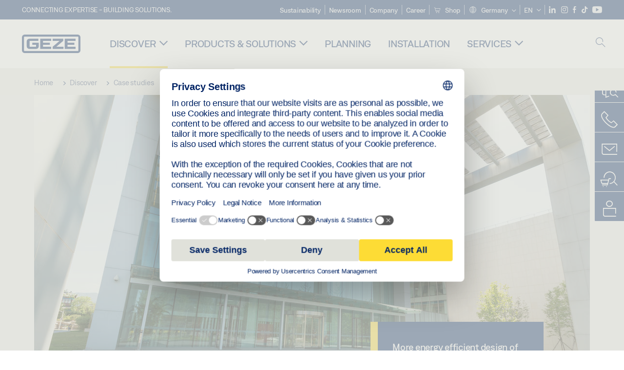

--- FILE ---
content_type: text/html; charset=utf-8
request_url: https://www.geze.com/en/discover/casestudies/more-energy-efficient-design-of-building
body_size: 22267
content:
<!DOCTYPE html>
<html lang="en-de" class=" scroll-top" load-recaptcha="1">
<head><script data-language="en" id="usercentrics-cmp" src="https://web.cmp.usercentrics.eu/ui/loader.js" data-settings-id="UGfUovAqEnbO7d" async></script>
    <meta charset="utf-8">

<!-- 
	This website is powered by TYPO3 - inspiring people to share!
	TYPO3 is a free open source Content Management Framework initially created by Kasper Skaarhoj and licensed under GNU/GPL.
	TYPO3 is copyright 1998-2026 of Kasper Skaarhoj. Extensions are copyright of their respective owners.
	Information and contribution at https://typo3.org/
-->


<title>Sustainability in CLIC building in Beijing | GEZE</title>
<meta name="generator" content="TYPO3 CMS">
<meta name="description" content="Climate protection objectives are an issue in China also. In the LEED certified CLIC building in Beijing, GEZE door and window systems are improving the energy efficiency.">
<meta name="viewport" content="width=device-width, initial-scale=1.0">
<meta property="og:title" content="Sustainability in CLIC building in Beijing">
<meta property="og:description" content="Climate protection objectives are an issue in China also. In the LEED certified CLIC building in Beijing, GEZE door and window systems are improving the energy efficiency.">
<meta name="twitter:title" content="Sustainability in CLIC building in Beijing">
<meta name="twitter:description" content="Climate protection objectives are an issue in China also. In the LEED certified CLIC building in Beijing, GEZE door and window systems are improving the energy efficiency.">
<meta name="twitter:card" content="summary">


<link rel="stylesheet" href="/_assets/c1f754f6fbf4f5fa4c67c9b3628e318e/b13-Css/main.css?1765969264" media="all">


<script>
var TYPO3 = Object.assign(TYPO3 || {}, Object.fromEntries(Object.entries({"settings":{"TS":{"pbox":"https:\/\/cdn.image.geze.com\/im\/%s\/pboxx-pixelboxx-%d\/%s"}},"lang":{"productPdfViewer.shareSuccess":"PDF-Link Successfully shared","productPdfViewer.copySuccess":"PDF-Link Successfully copied","productPdfViewer.ariaLabelShare":"Share","productPdfViewer.ariaLabelDownload":"Download","productPdfViewer.ariaLabelCurrentPage":"Current page","productPdfViewer.ariaLabelZoom":"Zoomfactor","plugin.products.noDataAvailable":"Could not load data. Please reload or try again later.","plugin.products.productNotFound":"The requested product could not be found.","plugin.products.productCategoryNotFound":"The requested product category could not be found.","plugin.products.adviserNotFound":"The requested adviser could not be found.","plugin.products.show.label.moreProducts":"To the products","plugin.products.show.label.products.singular":"Product","plugin.products.show.label.products.plural":"Products","plugin.products.show.intro.contactUsButtonLabel":"Contact us","plugin.products.show.toc.section1":"Product overview","plugin.products.show.toc.section2":"Technical data","plugin.products.show.toc.section3":"Downloads","plugin.products.show.toc.section4":"Variants & Accessories","plugin.products.show.showMore":"Show more","plugin.products.show.applicationAreas.header":"Application Areas","plugin.products.show.toc.section5":"Service & Contact","plugin.products.show.section.2.header.1":"Specification comparison","plugin.products.show.section.2.header.2":"Technical data","plugin.products.show.section.3.header":"Downloads","plugin.products.accordion.label.Checkliste":"Checklist","plugin.products.accordion.label.Flyer\/Folder":"Flyer\/Folder","plugin.products.accordion.label.Presseartikel":"Press article","plugin.products.accordion.label.Verkaufsfreigabe":"Sales release","plugin.products.show.section.4.header":"Variants & Accessories","plugin.products.show.section.4.tabs.accessories":"Accessories","plugin.products.show.section.4.tabs.productTypes":"Types","plugin.products.show.section.4.tabs.material":"Installation material","plugin.products.show.section.4.tabs.parts":"Components","plugin.products.show.section.4.tabs.productVariants":"Variants","plugin.products.showOnlyDifferences":"Show differences only","plugin.products.show.section.5.header":"How can we help you?","plugin.products.show.featurestable.feature.value.yes":"Yes","plugin.products.show.featurestable.feature.value.no":"No","plugin.products.show.variants.designation":"Designation","plugin.products.show.accessories.type.parts":"Parts","plugin.products.show.accessories.type.material":"Material","plugin.products.show.accessories.type.accessories":"Accessories","plugin.products.show.accessories.type.productTypes":"Type","plugin.products.show.accessories.type.type":"Type","plugin.products.show.accessories.type.accessories.button.showmore":"Accessories","plugin.products.show.accessories.button.showmore":"load more","plugin.products.show.section.5.teaser.1.header":"GEZE services","plugin.products.show.section.5.teaser.2.header":"Store locator","plugin.products.show.section.5.teaser.3.header":"Workshops","plugin.products.serviceTeaser.1.linkTitle":"GEZE services","plugin.products.serviceTeaser.1.imgAltTitle":"GEZE services","plugin.products.serviceTeaser.1.header":"GEZE services","plugin.products.serviceTeaser.1.description":"Regular maintenance ensures functionality and maintains the value of your systems.","plugin.products.serviceTeaser.2.linkTitle":"Store locator","plugin.products.serviceTeaser.2.imgAltTitle":"Store locator","plugin.products.serviceTeaser.2.header":"Store locator","plugin.products.serviceTeaser.2.description":"Find the right retailer for your GEZE products quickly and easily.","plugin.products.serviceTeaser.3.linkTitle":"Workshops","plugin.products.serviceTeaser.3.imgAltTitle":"Workshops","plugin.products.serviceTeaser.3.header":"Workshops","plugin.products.serviceTeaser.3.description":"We offer a comprehensive qualification programme for GEZE products and current specialist topics.","plugin.products.serviceTeaser.4.linkTitle":"Spare parts","plugin.products.serviceTeaser.4.imgAltTitle":"Spare parts","plugin.products.serviceTeaser.4.header":"Spare parts","plugin.products.serviceTeaser.4.description":"We stock a full range of original spare parts, including for older systems.","plugin.products.contact.header":"Contact","plugin.products.contact.hotline.standard":"We help you with pleasure","plugin.products.contact.hotline.standard.tel":"+49-7152-203-0","plugin.products.contact.hotline.architects":"Hotline for architects","plugin.products.contact.hotline.architects.tel":"+49-7152-203-112","plugin.products.contact.hotline.architects.info":"(7:30 a.m. - 5:00 p.m.)","plugin.products.contact.hotline.service":"Service-Hotline","plugin.products.contact.hotline.service.tel":"+49-1802-923392","plugin.products.contact.hotline.service.info":"(0,06 \u20ac \/ Calling from landline, mobile telephony max. 0,42 \u20ac)","plugin.products.contact.hotline.callback.headline":"Callback service","plugin.products.contact.hotline.callback.toform":"to form","plugin.products.contact.hotline.writeus.headline":"Write us","plugin.products.contact.hotline.writeus.toform":"to form","plugin.products.category.notfound.header":"Product Category not found.","plugin.products.productasset.notfound.header":"Product asset not found.","plugin.products.product.notfound.header":"Product not found.","plugin.products.productlist.productdetails":"Product details","plugin.products.productlist.loadmore":"load more","plugin.products.productlist.feature.no":"No","plugin.products.productlist.feature.yes":"Yes","plugin.products.productlist.feature.more":"Product details","plugin.products.productcategorylist.headline":"Product advisor","plugin.products.productcategorylist.copy":" ","plugin.products.productcategorylist.more":"This way","plugin.products.productdetail.product":"Product","plugin.products.productasset.product-asset-id":"Product Asset ID","plugin.products.productcategory.product-category-id":"Product Category ID","plugin.products.awards.headline":"This product has been awarded","plugin.products.gallery.headline":"Installation situations in reference objects and videos","plugin.products.productdetail.safety-note":"Safety note","plugin.products.faceting.header":"Filter","plugin.products.faceting.default-option-select":"Please choose","plugin.products.faceting.chose":" chosen","plugin.products.faceting.reset-button":"Reset selection","plugin.products.productdetail.product-note.headline":"Notice about the products displayed","plugin.products.productdetail.product-note.text":"The products mentioned above may vary in form, type, characteristics and function (design, dimensions, availability, approvals, standards etc.) depending on the country. For questions please contact your GEZE contact person or send us an ","plugin.products.productdetail.product-note.mail.subject":"Product request","plugin.products.productdetail.product-note.mail.link-name":"E-Mail","plugin.products.faceting.filterTitle":"Filter","plugin.products.faceting.filterButton":"Show results"}}).filter((entry) => !['__proto__', 'prototype', 'constructor'].includes(entry[0]))));

</script>
<script src="/typo3temp/assets/js/69deb20bc65f1a7cd0d375113fa207c8.js?1765969386"></script>


<meta http-equiv="X-UA-Compatible" content="IE=edge"><!-- TYPO3 ID:36627--><!-- Google Tag Manager -->
<script type="text/javascript">
    window.consentFallbackmessage = 'Your cookie settings mean you are unable to view this content. Please consent to the use of cookies and third-party content under the &quot;Functions&quot; category to display this element .';
    window.consentFallbackbutton = 'Change cookie settings';
    window.enableUsercentrics = true;
    window.dataLayer = window.dataLayer || [];
</script>


<script type="text/javascript">
    LoadGTM();

    dataLayer.push("consent", "default", {
        ad_user_data: "denied",
        ad_personalization: "denied",
        ad_storage: "denied",
        analytics_storage: "denied",
        wait_for_update: 2000
    });

    window.addEventListener("ucEvent", function (e) {
        dataLayer.push("set", "ads_data_redaction", true);

        if (e.detail && e.detail.event == "consent_status") {
            if( e.detail && e.detail.event == "consent_status") {
                var ucAnalyticsService = 'Google Analytics';
                var ucAdService = 'Google Ads Remarketing';

                if(e.detail.hasOwnProperty(ucAnalyticsService) && e.detail.hasOwnProperty(ucAdService))
                {
                    dataLayer.push("consent", "update", {
                        ad_storage: e.detail[ucAdService] ? 'granted':'denied',
                        ad_user_data: e.detail[ucAdService] ? 'granted':'denied',
                        ad_personalization: e.detail[ucAdService] ? 'granted':'denied',
                        analytics_storage: e.detail[ucAnalyticsService] ? 'granted':'denied'
                    });
                }
                else {
                    if(e.detail.hasOwnProperty(ucAdService)) {
                        dataLayer.push("consent", "update", {
                            ad_storage: e.detail[ucAdService] ? 'granted':'denied',
                            ad_user_data: e.detail[ucAdService] ? 'granted':'denied',
                            ad_personalization: e.detail[ucAdService] ? 'granted':'denied'
                        });
                    }
                    if(e.detail.hasOwnProperty(ucAnalyticsService)) {
                        dataLayer.push("consent", "update", {
                            analytics_storage: e.detail[ucAnalyticsService] ? 'granted':'denied'
                        });
                    }
                }
            }
        }
    });

    function LoadGTM() {
        if (window.gtmLoaded) {
            return;
        }
        window.gtmLoaded = true;
        (function(w,d,s,l,i){w[l]=w[l]||[];w[l].push({'gtm.start': new Date().getTime(),event:'gtm.js'});var f=d.getElementsByTagName(s)[0],j=d.createElement(s),dl=l!='dataLayer'?'&l='+l:'';j.async=true;j.src='https://www.googletagmanager.com/gtm.js?id='+i+dl;f.parentNode.insertBefore(j,f);})(window,document,'script','dataLayer','GTM-MNCJ5F6');
        (function(w,d,s,l,i){w[l]=w[l]||[];w[l].push({'gtm.start': new Date().getTime(),event:'gtm.js'});var f=d.getElementsByTagName(s)[0],j=d.createElement(s),dl=l!='dataLayer'?'&l='+l:'';j.async=true;j.src= 'https://www.googletagmanager.com/gtm.js?id='+i+dl;f.parentNode.insertBefore(j,f);})(window,document,'script','dataLayer','GTM-N85K2HS');
    }
</script>
<!-- End Google Tag Manager -->
<link rel="shortcut icon" type="image/png" href="/_assets/c1f754f6fbf4f5fa4c67c9b3628e318e/Icons/favicon.png"><link rel="shortcut icon" type="image/x-icon" href="/_assets/c1f754f6fbf4f5fa4c67c9b3628e318e/Icons/favicon.ico"><link rel="preload" href="/_assets/c1f754f6fbf4f5fa4c67c9b3628e318e/webfonts/geze_ui/geze_ui.ttf" as="font" type="font/ttf" crossorigin><script>var B = B || {};B.currentBaseUrl = "https://www.geze.com/en";</script>
<link rel="canonical" href="https://www.geze.com/en/discover/casestudies/more-energy-efficient-design-of-building">

<link rel="alternate" hreflang="de-de" href="https://www.geze.de/de/entdecken/referenzen/gebaeude-energieeffizienter-gestalten">
<link rel="alternate" hreflang="de-ch" href="https://www.geze.ch/de/entdecken/referenzen/gebaeude-energieeffizienter-gestalten">
<link rel="alternate" hreflang="de-at" href="https://www.geze.at/de/entdecken/referenzen/gebaeude-energieeffizienter-gestalten">
<link rel="alternate" hreflang="en-at" href="https://www.geze.at/en/discover/casestudies/more-energy-efficient-design-of-building">
<link rel="alternate" hreflang="en-ch" href="https://www.geze.ch/en/discover/casestudies/more-energy-efficient-design-of-building">
<link rel="alternate" hreflang="fr-ch" href="https://www.geze.ch/fr/decouvrir/etudes-de-cas/rendre-les-batiments-plus-efficaces-du-point-de-vue-energetique">
<link rel="alternate" hreflang="en-gb" href="https://www.geze.co.uk/en/discover/casestudies/more-energy-efficient-design-of-building">
<link rel="alternate" hreflang="en-za" href="https://www.geze.co.za/en/discover/casestudies/more-energy-efficient-design-of-building">
<link rel="alternate" hreflang="en-es" href="https://www.geze.es/en/discover/case-studies/more-energy-efficient-design-of-building">
<link rel="alternate" hreflang="es-es" href="https://www.geze.es/es/descubrir/referencias/diseno-de-edificios-mas-eficientes-energeticamente">
<link rel="alternate" hreflang="en-pt" href="https://www.geze.pt/en/discover/case-studies/more-energy-efficient-design-of-building">
<link rel="alternate" hreflang="en-fr" href="https://www.geze.fr/en/discover/casestudies/more-energy-efficient-design-of-building">
<link rel="alternate" hreflang="fr-fr" href="https://www.geze.fr/fr/decouvrir/etudes-de-cas/rendre-les-batiments-plus-efficaces-du-point-de-vue-energetique">
<link rel="alternate" hreflang="en-it" href="https://www.geze.it/en/discover/casestudies/more-energy-efficient-design-of-building">
<link rel="alternate" hreflang="en-nl" href="https://www.geze.nl/en/discover/casestudies/more-energy-efficient-design-of-building">
<link rel="alternate" hreflang="en-be" href="https://www.geze.be/en/discover/casestudies/more-energy-efficient-design-of-building">
<link rel="alternate" hreflang="fr-be" href="https://www.geze.be/fr/decouvrir/etudes-de-cas/rendre-les-batiments-plus-efficaces-du-point-de-vue-energetique">
<link rel="alternate" hreflang="en-pl" href="https://www.geze.pl/en/discover/casestudies/more-energy-efficient-design-of-building">
<link rel="alternate" hreflang="en-no" href="https://www.geze.no/en/discover/casestudies/more-energy-efficient-design-of-building">
<link rel="alternate" hreflang="en-se" href="https://www.geze.se/en/discover/casestudies/more-energy-efficient-design-of-building">
<link rel="alternate" hreflang="en-dk" href="https://www.geze.dk/en/discover/casestudies/more-energy-efficient-design-of-building">
<link rel="alternate" hreflang="en-cn" href="https://www.geze.com.cn/en/discover/casestudies/more-energy-efficient-design-of-building">
<link rel="alternate" hreflang="en-tr" href="https://www.geze.com.tr/en/discover/case-studies/more-energy-efficient-design-of-building">
<link rel="alternate" hreflang="en-kr" href="https://www.geze.kr/en/discover/casestudies/more-energy-efficient-design-of-building">
<link rel="alternate" hreflang="en-in" href="https://www.geze.in/en/discover/casestudies/more-energy-efficient-design-of-building">
<link rel="alternate" hreflang="en-ua" href="https://www.geze.ua/en/discover/casestudies/more-energy-efficient-design-of-building">
<link rel="alternate" hreflang="en-hu" href="https://www.geze.hu/en/discover/casestudies/more-energy-efficient-design-of-building">
<link rel="alternate" hreflang="en-hr" href="https://www.geze.hr/en/discover/casestudies/more-energy-efficient-design-of-building">
<link rel="alternate" hreflang="en-ro" href="https://www.geze.ro/en/discover/casestudies/more-energy-efficient-design-of-building">
<link rel="alternate" hreflang="en-sg" href="https://www.geze.sg/en/discover/casestudies/more-energy-efficient-design-of-building">
<link rel="alternate" hreflang="en-ae" href="https://www.geze.ae/en/discover/casestudies/more-energy-efficient-design-of-building">
<link rel="alternate" hreflang="it-it" href="https://www.geze.it/it/alla-scoperta/referenze/progettare-edifici-efficienti-a-livello-energetico">
<link rel="alternate" hreflang="nl-nl" href="https://www.geze.nl/nl/ontdek/referenties/gebouwen-energie-efficienter-vormgeven">
<link rel="alternate" hreflang="nl-be" href="https://www.geze.be/nl/ontdek/referenties/gebouwen-energie-efficienter-vormgeven">
<link rel="alternate" hreflang="pl-pl" href="https://www.geze.pl/pl/odkrywaj/studia-przypadkow/projektowanie-budynkow-o-wiekszej-efektywnosci-energetycznej">
<link rel="alternate" hreflang="nb-no" href="https://www.geze.no/nb/utforsk/referanser/gjoer-bygninger-mer-energieffektive">
<link rel="alternate" hreflang="sv-se" href="https://www.geze.se/sv/upptaeck/fallstudier/oekad-energieffektivitet-i-byggnader">
<link rel="alternate" hreflang="da-dk" href="https://www.geze.dk/da/gaa-paa-opdagelse/referencer/udvikling-af-mere-energieffektive-bygninger">
<link rel="alternate" hreflang="zh-cn" href="https://www.geze.com.cn/zh/%E5%8F%91%E7%8E%B0/%E6%A1%88%E4%BE%8B%E7%A0%94%E7%A9%B6/%E8%AE%A9%E5%BB%BA%E7%AD%91%E6%9B%B4%E5%8A%A0%E8%8A%82%E8%83%BD">
<link rel="alternate" hreflang="tr-tr" href="https://www.geze.com.tr/tr/kesfediniz/oernek-calismalar/binalarin-enerji-bakimindan-daha-verimli-tasarlanmasi">
<link rel="alternate" hreflang="hi-in" href="https://www.geze.in/hi/%E0%A4%9C%E0%A4%BE%E0%A4%A8%E0%A5%87%E0%A4%82/%E0%A4%95%E0%A5%87%E0%A4%B8-%E0%A4%B8%E0%A5%8D%E0%A4%9F%E0%A4%A1%E0%A5%80%E0%A4%9C/%E0%A4%AD%E0%A4%B5%E0%A4%A8%E0%A5%8B%E0%A4%82-%E0%A4%95%E0%A5%8B-%E0%A4%8A%E0%A4%B0%E0%A5%8D%E0%A4%9C%E0%A4%BE-%E0%A4%A6%E0%A4%95%E0%A5%8D%E0%A4%B7-%E0%A4%AC%E0%A4%A8%E0%A4%BE%E0%A4%A8%E0%A4%BE">
<link rel="alternate" hreflang="uk-ua" href="https://www.geze.ua/uk/cikavi-novini/prikladi-z-praktiki/zbilshennja-energoefektivnosti-budivli">
<link rel="alternate" hreflang="hu-hu" href="https://www.geze.hu/hu/fedezze-fel/esettanulmanyok/az-epueletek-energiahatekony-kialakitasa">
<link rel="alternate" hreflang="hr-hr" href="https://www.geze.hr/hr/otkrijte/studije-slucaja/energetski-ucinkovitije-oblikovanje-zgrade">
<link rel="alternate" hreflang="ro-ro" href="https://www.geze.ro/ro/descoperiti/studii-de-caz/configurarea-mai-eficienta-energetic-a-cladirii">
<link rel="alternate" hreflang="en-de" href="https://www.geze.com/en/discover/casestudies/more-energy-efficient-design-of-building">
<link rel="alternate" hreflang="x-default" href="https://www.geze.com/en/discover/casestudies/more-energy-efficient-design-of-building">
<link rel="alternate" hreflang="en-id" href="https://www.geze.sg/en/discover/casestudies/more-energy-efficient-design-of-building">
</head>
<body class="DetailPage">


<!-- Skip-Link -->
<a href="#content" class="sr-only sr-only-focusable" id="skip">
    <div class="container">
        <span class="skiplink-text">Skip to main content</span>
    </div>
</a>

<div class="pageWrapper  body-bg-top">
    <!-- fixedNavbar -->
    

<header id="top" class="header">

    <div class="claim">
        Connecting expertise - building solutions.
    </div>

    <div class="navbar navbar-fixed-top" role="navigation">
        <div class="container">
            <div class="navbar-header">
                
                    <button aria-expanded="false" aria-label="Toggle navigation" class="navbar-toggle header-button" data-toggle="collapse" data-target=".navbar-collapse">
                        <span class="ico-menu"></span>
                        <span class="ico-close"></span>
                    </button>
                

                

                
                    <button aria-expanded="false" aria-label="Toggle sidebar" class="navbar-toggle header-button sidebar-header-button" data-target=".sidebar">
                        <span class="ico-sidebar"></span>
                        <span class="ico-close"></span>
                    </button>
                

                
                    <button aria-expanded="false" aria-label="Toggle Mobile Search" class="navbar-toggle header-button b_header-search__toggle-mobile bJS_search-toggle-mobile">
                        <span class="ico-search" aria-hidden="true" aria-label="open search"></span>
                        <span class="ico-close" aria-hidden="true" aria-label="close search"></span>
                    </button>
                

                
                <a href="/en" class="navbar-brand">
    <svg class="logo" xmlns="http://www.w3.org/2000/svg" viewBox="0 0 283.46 89.01" role="img"
         aria-label="Geze Logo">
        <title>GEZE</title>
        <desc>GEZE</desc>
        <g id="bounding_box-header" data-name="bounding box">
            <rect class="cls-1" fill="none" width="283.46" height="89.01"></rect>
        </g>
        <g id="GEZE_Logo-header" data-name="GEZE Logo">
            <path class="cls-2"
                  fill="#002364"
                  d="M270.27,89H13.2A13.21,13.21,0,0,1,0,75.82V13.19A13.21,13.21,0,0,1,13.2,0H270.27a13.21,13.21,0,0,1,13.2,13.19V75.82A13.21,13.21,0,0,1,270.27,89ZM13.2,9.82a3.37,3.37,0,0,0-3.37,3.36V75.82a3.37,3.37,0,0,0,3.37,3.36H270.27a3.37,3.37,0,0,0,3.37-3.36V13.19a3.37,3.37,0,0,0-3.37-3.36ZM220.75,49.23H254V39.41H220.75V30.46H260.1V20.16H207.18V68.9H260.1V58.59H220.75Zm-118.57,0h33.23V39.41H102.18V30.46h39.35V20.16H88.61V68.9h52.92V58.59H102.18Zm97.75-18.77V20.16H149v10.3h33.21L149,58.59V68.9H201.5V58.59H166.6ZM68.75,56.65a1.62,1.62,0,0,1-.66,1.51c-.12.11-.47.43-2.16.43h-26c-1.54,0-2.92-.15-3-1.95V32.39c0-1.79,1.43-1.94,3-1.94H80V20.16H36.55c-10.49,0-13.27,8-13.27,12.24V56.65c0,4.23,2.77,12.24,13.27,12.24H68.38c4.57,0,7.22-1.41,9.09-3.11a11.82,11.82,0,0,0,4-9.14V39.43H50.42v9.78H68.75Z"></path>
        </g>
    </svg>
</a>
            </div>

            <div class="nav-wrapper">
                <div class="navbar-collapse collapse">
                    <div id="menu" class="full_menu">
                        <div class="ribbon">
                            <div class="nav navbar-nav meta-nav">
                                

<ul>
    
    
        <li class="">
            <a href="https://sustainability.geze.com/en/" target="_blank" title="Sustainability" rel="noopener">
                
                Sustainability
            </a>
        </li>
    
        <li class="">
            <a href="/en/newsroom" title="Newsroom">
                
                Newsroom
            </a>
        </li>
    
        <li class="">
            <a href="/en/company" title="Company">
                
                Company
            </a>
        </li>
    
        <li class="">
            <a href="https://career.geze.com/en" target="_blank" rel="noreferrer noopener" title="Career">
                
                Career
            </a>
        </li>
    
        <li class="">
            <a href="https://shop.geze.com/geze-spa/en/" target="_blank" rel="noreferrer noopener" title="Shop">
                
                    <svg aria-hidden="true" class="meta-nav__icon"><use xlink:href="#icon-cart"></use></svg>
                
                Shop
            </a>
        </li>
    

    


    <li class="dropdown multicolumn-list">
        <a href="#" class="dropdown-toggle" data-toggle="dropdown" role="button" aria-haspopup="true" aria-expanded="false">
            <span class="ico-sphere"></span>
            <span class="underline">Germany</span>
            <span class="ico-chevron_down"></span>
        </a>
        <ul class="dropdown-menu">
            
                <li>
                    <a href="https://www.geze.be/nl">
                        <span class="flag-icon flag-icon-be"></span>
                        Belgium
                    </a>
                </li>
            
                <li>
                    <a href="https://www.geze.bg/bg">
                        <span class="flag-icon flag-icon-bg"></span>
                        Bulgaria
                    </a>
                </li>
            
                <li>
                    <a href="https://www.geze.com.cn/zh">
                        <span class="flag-icon flag-icon-cn"></span>
                        China
                    </a>
                </li>
            
                <li>
                    <a href="https://www.geze.dk/da">
                        <span class="flag-icon flag-icon-dk"></span>
                        Denmark
                    </a>
                </li>
            
                <li>
                    <a href="https://www.geze.de/de">
                        <span class="flag-icon flag-icon-de"></span>
                        Germany
                    </a>
                </li>
            
                <li>
                    <a href="https://www.geze.ee/et">
                        <span class="flag-icon flag-icon-ee"></span>
                        Estonia
                    </a>
                </li>
            
                <li>
                    <a href="https://www.geze.fi/fi">
                        <span class="flag-icon flag-icon-fi"></span>
                        Finland
                    </a>
                </li>
            
                <li>
                    <a href="https://www.geze.fr/fr">
                        <span class="flag-icon flag-icon-fr"></span>
                        France
                    </a>
                </li>
            
                <li>
                    <a href="https://www.geze.in/hi">
                        <span class="flag-icon flag-icon-in"></span>
                        India
                    </a>
                </li>
            
                <li>
                    <a href="https://www.geze.sg/en">
                        <span class="flag-icon flag-icon-id"></span>
                        Indonesia
                    </a>
                </li>
            
                <li>
                    <a href="https://www.geze.it/it">
                        <span class="flag-icon flag-icon-it"></span>
                        Italy
                    </a>
                </li>
            
                <li>
                    <a href="https://www.geze.kr/en">
                        <span class="flag-icon flag-icon-kr"></span>
                        Korea
                    </a>
                </li>
            
                <li>
                    <a href="https://www.geze.hr/hr">
                        <span class="flag-icon flag-icon-hr"></span>
                        Croatia
                    </a>
                </li>
            
                <li>
                    <a href="https://www.geze.lv/lv">
                        <span class="flag-icon flag-icon-lv"></span>
                        Latvia
                    </a>
                </li>
            
                <li>
                    <a href="https://www.geze.lt/lt">
                        <span class="flag-icon flag-icon-lt"></span>
                        Lithuania
                    </a>
                </li>
            
                <li>
                    <a href="https://www.geze.lu/fr">
                        <span class="flag-icon flag-icon-lu"></span>
                        Luxembourg
                    </a>
                </li>
            
                <li>
                    <a href="https://www.geze.nl/nl">
                        <span class="flag-icon flag-icon-nl"></span>
                        The Netherlands
                    </a>
                </li>
            
                <li>
                    <a href="https://www.geze.no/nb">
                        <span class="flag-icon flag-icon-no"></span>
                        Norway
                    </a>
                </li>
            
                <li>
                    <a href="https://www.geze.at/de">
                        <span class="flag-icon flag-icon-at"></span>
                        Austria
                    </a>
                </li>
            
                <li>
                    <a href="https://www.geze.pl/pl">
                        <span class="flag-icon flag-icon-pl"></span>
                        Poland
                    </a>
                </li>
            
                <li>
                    <a href="https://www.geze.pt/pt">
                        <span class="flag-icon flag-icon-pt"></span>
                        Portugal
                    </a>
                </li>
            
                <li>
                    <a href="https://www.geze.ro/ro">
                        <span class="flag-icon flag-icon-ro"></span>
                        Romania
                    </a>
                </li>
            
                <li>
                    <a href="https://www.geze.ru/ru">
                        <span class="flag-icon flag-icon-ru"></span>
                        Russia
                    </a>
                </li>
            
                <li>
                    <a href="https://www.geze.se/sv">
                        <span class="flag-icon flag-icon-se"></span>
                        Sweden
                    </a>
                </li>
            
                <li>
                    <a href="https://www.geze.ch/de">
                        <span class="flag-icon flag-icon-ch"></span>
                        Switzerland
                    </a>
                </li>
            
                <li>
                    <a href="https://www.geze.rs/sr">
                        <span class="flag-icon flag-icon-rs"></span>
                        Serbia
                    </a>
                </li>
            
                <li>
                    <a href="https://www.geze.sg/en">
                        <span class="flag-icon flag-icon-sg"></span>
                        Singapore
                    </a>
                </li>
            
                <li>
                    <a href="https://www.geze.sk/sk">
                        <span class="flag-icon flag-icon-sk"></span>
                        Slovakia
                    </a>
                </li>
            
                <li>
                    <a href="https://www.geze.si/sl">
                        <span class="flag-icon flag-icon-si"></span>
                        Slovenia
                    </a>
                </li>
            
                <li>
                    <a href="https://www.geze.es/es">
                        <span class="flag-icon flag-icon-es"></span>
                        Spain
                    </a>
                </li>
            
                <li>
                    <a href="https://www.geze.co.za/en">
                        <span class="flag-icon flag-icon-za"></span>
                        South Africa
                    </a>
                </li>
            
                <li>
                    <a href="https://www.geze.sg/en">
                        <span class="flag-icon flag-icon-tw"></span>
                        Taiwan
                    </a>
                </li>
            
                <li>
                    <a href="https://www.geze.cz/cs">
                        <span class="flag-icon flag-icon-cz"></span>
                        Czech Republic
                    </a>
                </li>
            
                <li>
                    <a href="https://www.geze.com.tr/tr">
                        <span class="flag-icon flag-icon-tr"></span>
                        Türkiye
                    </a>
                </li>
            
                <li>
                    <a href="https://www.geze.ua/uk">
                        <span class="flag-icon flag-icon-ua"></span>
                        Ukraine
                    </a>
                </li>
            
                <li>
                    <a href="https://www.geze.hu/hu">
                        <span class="flag-icon flag-icon-hu"></span>
                        Hungary
                    </a>
                </li>
            
                <li>
                    <a href="https://www.geze.ae/en">
                        <span class="flag-icon flag-icon-ae"></span>
                        United Arab Emirates
                    </a>
                </li>
            
                <li>
                    <a href="https://www.geze.co.uk/en">
                        <span class="flag-icon flag-icon-gb"></span>
                        United Kingdom
                    </a>
                </li>
            
        </ul>
    </li>




    


    <li class="dropdown">
        
                
                    
                
                    
                        <a href="#" class="dropdown-toggle" data-toggle="dropdown" role="button" aria-haspopup="true" aria-expanded="false">
                            <span class="dropdown-toggle__country">EN</span>
                            <span class="ico-chevron_down"></span>
                        </a>
                    
                
                <ul class="dropdown-menu">
                    
                        
    <li class=" ">
        
                <a hreflang="de-de" href="/de/entdecken/referenzen/gebaeude-energieeffizienter-gestalten">
                    deutsch
                </a>
            
    </li>

                    
                        
    <li class="active ">
        
                <a href="#" onclick="return false;">
                    english
                </a>
            
    </li>

                    
                </ul>
            
    </li>





    


    <li class="social socialnavigation">
        
            <a href="https://www.linkedin.com/company/geze-gmbh" title="LinkedIn" target="_blank" aria-label="LinkedIn">
                <span class="ico-social-linkedin"></span>
            </a>
        
            <a href="https://www.instagram.com/geze_gmbh/" title="Instagram" target="_blank" aria-label="Instagram">
                <span class="ico-social-instagram"></span>
            </a>
        
            <a href="https://www.facebook.com/GEZE.Group/" title="Facebook" target="_blank" aria-label="Facebook">
                <span class="ico-social-facebook"></span>
            </a>
        
            <a href="https://www.tiktok.com/@geze_gmbh" title="TikTok" target="_blank" aria-label="TikTok">
                <span class="ico-social-tiktok"></span>
            </a>
        
            <a href="https://www.youtube.com/channel/UCZPlsFeK6o7hkFbsFAPXIdA" title="YouTube" target="_blank" aria-label="YouTube">
                <span class="ico-social-youtube"></span>
            </a>
        
    </li>




</ul>





                            </div>
                        </div>
                        
                            <ul class="nav navbar-nav main-nav" data-module="megamenu">
                                

                                    
                                    

                                    <li data-sectiontoggler
                                        class=" current">
                                        
                                        
                                                
                                            
                                        
                                                <a href="/en/discover" id="nav-level1-discover" class="main-nav-link main-nav-link--subpages">
                                                    Discover
                                                </a>
                                            


                                        
                                            <label for="path_25" aria-label="Open Discover" class="toggle-sub" onclick="">
                                                <span class="ico-arrow_link_mobile" aria-hidden="true"></span>
                                            </label>
                                            <input id="path_25" aria-hidden="true" tabindex="-1" class="sub-nav-check" type="checkbox">

                                            <div id="path_25-sub" class="column-wrapper sub-nav" data-sectioncontent>
                                                <div class="container">
                                                    <div class="sub-heading">
                                                        <span>Discover</span>
                                                        <label for="path_25" class="toggle"
                                                               title="Back">
                                                            <span class="ico-arrow_back_mobile"
                                                                  aria-hidden="true"></span>
                                                        </label>
                                                    </div>
                                                    <div class="colGroup">
                                                        <div class="groupTitle"></div>
                                                        
    
            
        

    
            
        

    
            <ul>
        
    
        

        <li >
            


        
    

        
    


    
            
                    
                            <a href="/en/discover/topics" id="nav-level2-topics" title="Topics" class="group-header">
                                <strong>Topics</strong>
                            </a>
                        
                
        






            
                    
                

            
        </li>
        
    
        

        <li >
            


        
    

        
    


    
            
                    
                            <a href="/en/discover/casestudies" id="nav-level2-case-studies" title="Case studies" class="group-header">
                                <strong>Case studies</strong>
                            </a>
                        
                
        






            
                    
                

            
        </li>
        
    
        

        <li >
            


        
    

        
    


    
            
                    
                            <a href="/en/discover/geze-insights" id="nav-level2-geze-insights" title="GEZE Insights" class="group-header">
                                <strong>GEZE Insights</strong>
                            </a>
                        
                
        






            
                    
                

            
        </li>
        
    
        

        <li >
            


        
    

        
    


    
            
                    
                            <a href="/en/discover/product-knowledge" id="nav-level2-product-knowledge" title="Product knowledge" class="group-header">
                                <strong>Product knowledge</strong>
                            </a>
                        
                
        






            
                    
                

            
        </li>
        
    
        

        <li >
            


        
    

        
    


    
            
                    
                            <a href="/en/discover/whitepaper" id="nav-level2-whitepaper" title="Whitepaper" class="group-header">
                                <strong>Whitepaper</strong>
                            </a>
                        
                
        






            
                    
                

            
        </li>
        
    
        

        <li >
            


        
    

        
    


    
            
                    
                            <a href="/en/discover/geze-showmobile" id="nav-level2-showmobile" title="Showmobile" class="group-header">
                                <strong>Showmobile</strong>
                            </a>
                        
                
        






            
                    
                

            
        </li>
        
    

    </ul>

                                                    </div>
                                                    
                                                </div>
                                            </div>
                                        
                                    </li>
                                

                                    
                                    

                                    <li data-sectiontoggler
                                        class=" ">
                                        
                                        
                                                
                                            
                                        
                                                <a href="/en/products-solutions" id="nav-level1-products-solutions" class="main-nav-link main-nav-link--subpages">
                                                    Products &amp; solutions
                                                </a>
                                            


                                        
                                            <label for="path_4" aria-label="Open Products &amp; solutions" class="toggle-sub" onclick="">
                                                <span class="ico-arrow_link_mobile" aria-hidden="true"></span>
                                            </label>
                                            <input id="path_4" aria-hidden="true" tabindex="-1" class="sub-nav-check" type="checkbox">

                                            <div id="path_4-sub" class="column-wrapper sub-nav" data-sectioncontent>
                                                <div class="container">
                                                    <div class="sub-heading">
                                                        <span>Products &amp; solutions</span>
                                                        <label for="path_4" class="toggle"
                                                               title="Back">
                                                            <span class="ico-arrow_back_mobile"
                                                                  aria-hidden="true"></span>
                                                        </label>
                                                    </div>
                                                    <div class="colGroup">
                                                        <div class="groupTitle">Products for </div>
                                                        
    
            
        

    
            
        

    
            <ul>
        
    
        

        <li >
            


        
    

        
    


    
            
                    <a class="group-header" href="https://www.geze.com/en/products-solutions/swing_doors/c_36714" title="Swing doors" id="nav-level2-cat36714">
                        
                                
                            

                        <span class="ico-drehtueren" aria-hidden="true"></span>
                        <strong>Swing doors</strong>
                    </a>
                
        






            
                    
                

            
                
                <label for="path_4_1_36714" class="toggle-sub" onclick="">
                    <span class="ico-arrow_link_mobile" aria-hidden="true"></span>
                </label>
                <input type="checkbox" id="path_4_1_36714" tabindex="-1" class="sub-nav-check" autocomplete="off">
                
    
            
        

    
            
        

    
            <ul id="path_4_1_36714-sub" class="sub-nav">
        
    
        
            <li class="sub-heading">
                
                <label for="path_4_1_36714" class="toggle" title="Back">
                    <span class="ico-arrow_back_mobile" aria-hidden="true"></span>
                </label>
            </li>
        

        <li >
            


        
    

        
    


    
            
                    
                            <a href="https://www.geze.com/en/products-solutions/swing_doors/door_control/c_36715" title="Door control" id="nav-level3-cat36715">
                                <span>Door control</span>
                            </a>
                        
                
        






            
                    
                

            
        </li>
        
    
        

        <li >
            


        
    

        
    


    
            
                    
                            <a href="https://www.geze.com/en/products-solutions/swing_doors/door_closers/c_36719" title="Door closers" id="nav-level3-cat36719">
                                <span>Door closers</span>
                            </a>
                        
                
        






            
                    
                

            
        </li>
        
    
        

        <li >
            


        
    

        
    


    
            
                    
                            <a href="https://www.geze.com/en/products-solutions/swing_doors/floor_springs/c_36727" title="Floor springs" id="nav-level3-cat36727">
                                <span>Floor springs</span>
                            </a>
                        
                
        






            
                    
                

            
        </li>
        
    
        

        <li >
            


        
    

        
    


    
            
                    
                            <a href="https://www.geze.com/en/products-solutions/swing_doors/integrated_door_closers/c_36733" title="Integrated door closers" id="nav-level3-cat36733">
                                <span>Integrated door closers</span>
                            </a>
                        
                
        






            
                    
                

            
        </li>
        
    
        

        <li >
            


        
    

        
    


    
            
                    
                            <a href="https://www.geze.com/en/products-solutions/swing_doors/hold_open_systems/c_36739" title="Hold-open systems" id="nav-level3-cat36739">
                                <span>Hold-open systems</span>
                            </a>
                        
                
        






            
                    
                

            
        </li>
        
    
        

        <li >
            


        
    

        
    


    
            
                    
                            <a href="https://www.geze.com/en/products-solutions/swing_doors/automatic_door_drives/c_36746" title="Automatic door drives" id="nav-level3-cat36746">
                                <span>Automatic door drives</span>
                            </a>
                        
                
        






            
                    
                

            
        </li>
        
    
        

        <li >
            


        
    

        
    


    
            
                    
                            <a href="https://www.geze.com/en/products-solutions/swing_doors/air_inlet_systems/c_36790" title="Air inlet systems" id="nav-level3-cat36790">
                                <span>Air inlet systems</span>
                            </a>
                        
                
        






            
                    
                

            
        </li>
        
    
        

        <li >
            


        
    

        
    


    
            
                    
                            <a href="https://www.geze.com/en/products-solutions/swing_doors/accessories_for_swing_doors/c_37487" title="Accessories for swing doors" id="nav-level3-cat37487">
                                <span>Accessories for swing doors</span>
                            </a>
                        
                
        






            
                    
                

            
        </li>
        
    
        

        <li >
            


        
    

        
    


    
            
                    
                            <a href="https://www.geze.com/en/products-solutions/individual-swing-door-solutions" title="Individual swing door solutions" id="nav-level3-individual-swing-door-solutions">
                                <span>Individual swing door solutions</span>
                            </a>
                        
                
        






            
                    
                

            
        </li>
        
    

    </ul>

            
        </li>
        
    
        

        <li >
            


        
    

        
    


    
            
                    <a class="group-header" href="https://www.geze.com/en/products-solutions/sliding_doors/c_36758" title="Sliding doors" id="nav-level2-cat36758">
                        
                                
                            

                        <span class="ico-schiebetueren" aria-hidden="true"></span>
                        <strong>Sliding doors</strong>
                    </a>
                
        






            
                    
                

            
                
                <label for="path_4_2_36758" class="toggle-sub" onclick="">
                    <span class="ico-arrow_link_mobile" aria-hidden="true"></span>
                </label>
                <input type="checkbox" id="path_4_2_36758" tabindex="-1" class="sub-nav-check" autocomplete="off">
                
    
            
        

    
            
        

    
            <ul id="path_4_2_36758-sub" class="sub-nav">
        
    
        
            <li class="sub-heading">
                
                <label for="path_4_2_36758" class="toggle" title="Back">
                    <span class="ico-arrow_back_mobile" aria-hidden="true"></span>
                </label>
            </li>
        

        <li >
            


        
    

        
    


    
            
                    
                            <a href="https://www.geze.com/en/products-solutions/sliding_doors/sliding_door_fittings/c_36759" title="Sliding door fittings" id="nav-level3-cat36759">
                                <span>Sliding door fittings</span>
                            </a>
                        
                
        






            
                    
                

            
        </li>
        
    
        

        <li >
            


        
    

        
    


    
            
                    
                            <a href="https://www.geze.com/en/products-solutions/sliding_doors/automatic_sliding_doors/c_36768" title="Automatic sliding doors" id="nav-level3-cat36768">
                                <span>Automatic sliding doors</span>
                            </a>
                        
                
        






            
                    
                

            
        </li>
        
    
        

        <li >
            


        
    

        
    


    
            
                    
                            <a href="https://www.geze.com/en/products-solutions/sliding_doors/accessories_for_sliding_doors/c_38053" title="Accessories for sliding doors" id="nav-level3-cat38053">
                                <span>Accessories for sliding doors</span>
                            </a>
                        
                
        






            
                    
                

            
        </li>
        
    
        

        <li >
            


        
    

        
    


    
            
                    
                            <a href="https://www.geze.com/en/products-solutions/individual-sliding-door-solutions" title="Individual sliding door solutions" id="nav-level3-individual-sliding-door-solutions">
                                <span>Individual sliding door solutions</span>
                            </a>
                        
                
        






            
                    
                

            
        </li>
        
    

    </ul>

            
        </li>
        
    
        

        <li >
            


        
    

        
    


    
            
                    <a class="group-header" href="https://www.geze.com/en/products-solutions/revolving_doors/c_36779" title="Revolving doors" id="nav-level2-cat36779">
                        
                                
                            

                        <span class="ico-karusselldrehtueren" aria-hidden="true"></span>
                        <strong>Revolving doors</strong>
                    </a>
                
        






            
                    
                

            
                
                <label for="path_4_3_36779" class="toggle-sub" onclick="">
                    <span class="ico-arrow_link_mobile" aria-hidden="true"></span>
                </label>
                <input type="checkbox" id="path_4_3_36779" tabindex="-1" class="sub-nav-check" autocomplete="off">
                
    
            
        

    
            
        

    
            <ul id="path_4_3_36779-sub" class="sub-nav">
        
    
        
            <li class="sub-heading">
                
                <label for="path_4_3_36779" class="toggle" title="Back">
                    <span class="ico-arrow_back_mobile" aria-hidden="true"></span>
                </label>
            </li>
        

        <li >
            


        
    

        
    


    
            
                    
                            <a href="https://www.geze.com/en/products-solutions/revolving_doors/manual_revolving_doors/c_36780" title="Manual revolving doors" id="nav-level3-cat36780">
                                <span>Manual revolving doors</span>
                            </a>
                        
                
        






            
                    
                

            
        </li>
        
    
        

        <li >
            


        
    

        
    


    
            
                    
                            <a href="https://www.geze.com/en/products-solutions/revolving_doors/automatic_revolving_doors/c_36782" title="Automatic revolving doors" id="nav-level3-cat36782">
                                <span>Automatic revolving doors</span>
                            </a>
                        
                
        






            
                    
                

            
        </li>
        
    

    </ul>

            
        </li>
        
    
        

        <li >
            


        
    

        
    


    
            
                    <a class="group-header" href="https://www.geze.com/en/products-solutions/windows/c_36786" title="Windows" id="nav-level2-cat36786">
                        
                                
                            

                        <span class="ico-fenster" aria-hidden="true"></span>
                        <strong>Windows</strong>
                    </a>
                
        






            
                    
                

            
                
                <label for="path_4_4_36786" class="toggle-sub" onclick="">
                    <span class="ico-arrow_link_mobile" aria-hidden="true"></span>
                </label>
                <input type="checkbox" id="path_4_4_36786" tabindex="-1" class="sub-nav-check" autocomplete="off">
                
    
            
        

    
            
        

    
            <ul id="path_4_4_36786-sub" class="sub-nav">
        
    
        
            <li class="sub-heading">
                
                <label for="path_4_4_36786" class="toggle" title="Back">
                    <span class="ico-arrow_back_mobile" aria-hidden="true"></span>
                </label>
            </li>
        

        <li >
            


        
    

        
    


    
            
                    
                            <a href="https://www.geze.com/en/products-solutions/windows/manual_fanlight_openers/c_36787" title="Manual fanlight openers" id="nav-level3-cat36787">
                                <span>Manual fanlight openers</span>
                            </a>
                        
                
        






            
                    
                

            
        </li>
        
    
        

        <li >
            


        
    

        
    


    
            
                    
                            <a href="https://www.geze.com/en/products-solutions/windows/opening_drives/c_36788" title="Opening drives" id="nav-level3-cat36788">
                                <span>Opening drives</span>
                            </a>
                        
                
        






            
                    
                

            
        </li>
        
    
        

        <li >
            


        
    

        
    


    
            
                    
                            <a href="https://www.geze.com/en/products-solutions/windows/locking_drives/c_36789" title="Locking drives" id="nav-level3-cat36789">
                                <span>Locking drives</span>
                            </a>
                        
                
        






            
                    
                

            
        </li>
        
    
        

        <li >
            


        
    

        
    


    
            
                    
                            <a href="https://www.geze.com/en/products-solutions/windows/hardware_systems/c_36791" title="Hardware systems" id="nav-level3-cat36791">
                                <span>Hardware systems</span>
                            </a>
                        
                
        






            
                    
                

            
        </li>
        
    
        

        <li >
            


        
    

        
    


    
            
                    
                            <a href="https://www.geze.com/en/products-solutions/windows/opening_locking_systems/c_36792" title="Opening/locking systems" id="nav-level3-cat36792">
                                <span>Opening/locking systems</span>
                            </a>
                        
                
        






            
                    
                

            
        </li>
        
    
        

        <li >
            


        
    

        
    


    
            
                    
                            <a href="https://www.geze.com/en/products-solutions/windows/smoke_and_heat_extraction_system_control_panels/c_36904" title="Smoke and heat extraction system control panels" id="nav-level3-cat36904">
                                <span>Smoke and heat extraction system control panels</span>
                            </a>
                        
                
        






            
                    
                

            
        </li>
        
    
        

        <li >
            


        
    

        
    


    
            
                    
                            <a href="https://www.geze.com/en/products-solutions/windows/ventilation_control_units/c_36793" title="Ventilation control units" id="nav-level3-cat36793">
                                <span>Ventilation control units</span>
                            </a>
                        
                
        






            
                    
                

            
        </li>
        
    
        

        <li >
            


        
    

        
    


    
            
                    
                            <a href="https://www.geze.com/en/products-solutions/windows/smart_facades/c_36794" title="Smart façades" id="nav-level3-cat36794">
                                <span>Smart façades</span>
                            </a>
                        
                
        






            
                    
                

            
        </li>
        
    
        

        <li >
            


        
    

        
    


    
            
                    
                            <a href="https://www.geze.com/en/products-solutions/individual-window-solutions" title="Individual window solutions" id="nav-level3-individual-window-solutions">
                                <span>Individual window solutions</span>
                            </a>
                        
                
        






            
                    
                

            
        </li>
        
    

    </ul>

            
        </li>
        
    
        

        <li >
            


        
    

        
    


    
            
                    <a class="group-header" href="https://www.geze.com/en/products-solutions/glass_partition_walls/c_36796" title="Glass partition walls" id="nav-level2-cat36796">
                        
                                
                            

                        <span class="ico-glassysteme" aria-hidden="true"></span>
                        <strong>Glass partition walls</strong>
                    </a>
                
        






            
                    
                

            
                
                <label for="path_4_5_36796" class="toggle-sub" onclick="">
                    <span class="ico-arrow_link_mobile" aria-hidden="true"></span>
                </label>
                <input type="checkbox" id="path_4_5_36796" tabindex="-1" class="sub-nav-check" autocomplete="off">
                
    
            
        

    
            
        

    
            <ul id="path_4_5_36796-sub" class="sub-nav">
        
    
        
            <li class="sub-heading">
                
                <label for="path_4_5_36796" class="toggle" title="Back">
                    <span class="ico-arrow_back_mobile" aria-hidden="true"></span>
                </label>
            </li>
        

        <li >
            


        
    

        
    


    
            
                    
                            <a href="https://www.geze.com/en/products-solutions/glass_partition_walls/movable_glass_partitioning_walls/c_36797" title="Movable glass partitioning walls" id="nav-level3-cat36797">
                                <span>Movable glass partitioning walls</span>
                            </a>
                        
                
        






            
                    
                

            
        </li>
        
    
        

        <li >
            


        
    

        
    


    
            
                    
                            <a href="https://www.geze.com/en/products-solutions/glass_partition_walls/static_glass_partition_walls/c_36802" title="Static glass partition walls" id="nav-level3-cat36802">
                                <span>Static glass partition walls</span>
                            </a>
                        
                
        






            
                    
                

            
        </li>
        
    
        

        <li >
            


        
    

        
    


    
            
                    
                            <a href="https://www.geze.com/en/products-solutions/customised-partition-wall-solution" title="Individual partition wall solutions" id="nav-level3-individual-partition-wall-solutions">
                                <span>Individual partition wall solutions</span>
                            </a>
                        
                
        






            
                    
                

            
        </li>
        
    

    </ul>

            
        </li>
        
    
        

        <li >
            


        
    

        
    


    
            
                    <a class="group-header" href="https://www.geze.com/en/products-solutions/access_control_and_safety/c_36807" title="Access control and safety" id="nav-level2-cat36807">
                        
                                
                            

                        <span class="ico-zutritt_sicherheit" aria-hidden="true"></span>
                        <strong>Access control and safety</strong>
                    </a>
                
        






            
                    
                

            
                
                <label for="path_4_6_36807" class="toggle-sub" onclick="">
                    <span class="ico-arrow_link_mobile" aria-hidden="true"></span>
                </label>
                <input type="checkbox" id="path_4_6_36807" tabindex="-1" class="sub-nav-check" autocomplete="off">
                
    
            
        

    
            
        

    
            <ul id="path_4_6_36807-sub" class="sub-nav">
        
    
        
            <li class="sub-heading">
                
                <label for="path_4_6_36807" class="toggle" title="Back">
                    <span class="ico-arrow_back_mobile" aria-hidden="true"></span>
                </label>
            </li>
        

        <li >
            


        
    

        
    


    
            
                    
                            <a href="https://www.geze.com/en/products-solutions/access_control_and_safety/electric_strike/c_36808" title="Electric strike" id="nav-level3-cat36808">
                                <span>Electric strike</span>
                            </a>
                        
                
        






            
                    
                

            
        </li>
        
    
        

        <li >
            


        
    

        
    


    
            
                    
                            <a href="https://www.geze.com/en/products-solutions/access_control_and_safety/self_locking_panic_locks/c_36812" title="Self-locking panic locks" id="nav-level3-cat36812">
                                <span>Self-locking panic locks</span>
                            </a>
                        
                
        






            
                    
                

            
        </li>
        
    
        

        <li >
            


        
    

        
    


    
            
                    
                            <a href="https://www.geze.com/en/products-solutions/access_control_and_safety/access_control/c_36815" title="Access control" id="nav-level3-cat36815">
                                <span>Access control</span>
                            </a>
                        
                
        






            
                    
                

            
        </li>
        
    
        

        <li >
            


        
    

        
    


    
            
                    
                            <a href="https://www.geze.com/en/products-solutions/access_control_and_safety/emergency_exit_systems/c_36819" title="Emergency exit systems" id="nav-level3-cat36819">
                                <span>Emergency exit systems</span>
                            </a>
                        
                
        






            
                    
                

            
        </li>
        
    
        

        <li >
            


        
    

        
    


    
            
                    
                            <a href="https://www.geze.com/en/products-solutions/individual-safety-solutions" title="Individual safety solutions" id="nav-level3-individual-safety-solutions">
                                <span>Individual safety solutions</span>
                            </a>
                        
                
        






            
                    
                

            
        </li>
        
    
        

        <li >
            


        
    

        
    


    
            
                    
                            <a href="https://www.geze.com/en/products-solutions/individual-safety-solutions" title="Individual safety solutions" id="nav-level3-individual-safety-solutions">
                                <span>Individual safety solutions</span>
                            </a>
                        
                
        






            
                    
                

            
        </li>
        
    

    </ul>

            
        </li>
        
    
        

        <li >
            


        
    

        
    


    
            
                    <a class="group-header" href="https://www.geze.com/en/products-solutions/building_automation/c_36824" title="Building automation" id="nav-level2-cat36824">
                        
                                
                            

                        <span class="ico-gebaeudeautomation" aria-hidden="true"></span>
                        <strong>Building automation</strong>
                    </a>
                
        






            
                    
                

            
                
                <label for="path_4_7_36824" class="toggle-sub" onclick="">
                    <span class="ico-arrow_link_mobile" aria-hidden="true"></span>
                </label>
                <input type="checkbox" id="path_4_7_36824" tabindex="-1" class="sub-nav-check" autocomplete="off">
                
    
            
        

    
            
        

    
            <ul id="path_4_7_36824-sub" class="sub-nav">
        
    
        
            <li class="sub-heading">
                
                <label for="path_4_7_36824" class="toggle" title="Back">
                    <span class="ico-arrow_back_mobile" aria-hidden="true"></span>
                </label>
            </li>
        

        <li >
            


        
    

        
    


    
            
                    
                            <a href="https://www.geze.com/en/products-solutions/building_automation/building_automation_systems/c_37540" title="Building automation systems" id="nav-level3-cat37540">
                                <span>Building automation systems</span>
                            </a>
                        
                
        






            
                    
                

            
        </li>
        
    
        

        <li >
            


        
    

        
    


    
            
                    
                            <a href="https://www.geze.com/en/products-solutions/building_automation/visualisation_system/c_37915" title="Visualisation system" id="nav-level3-cat37915">
                                <span>Visualisation system</span>
                            </a>
                        
                
        






            
                    
                

            
        </li>
        
    
        

        <li >
            


        
    

        
    


    
            
                    
                            <a href="https://www.geze.com/en/products-solutions/building_automation/gateway/c_37541" title="Gateway" id="nav-level3-cat37541">
                                <span>Gateway</span>
                            </a>
                        
                
        






            
                    
                

            
        </li>
        
    
        

        <li >
            


        
    

        
    


    
            
                    
                            <a href="https://www.geze.com/en/products-solutions/building_automation/solutions/c_37542" title="Solutions" id="nav-level3-cat37542">
                                <span>Solutions</span>
                            </a>
                        
                
        






            
                    
                

            
        </li>
        
    

    </ul>

            
        </li>
        
            <li>
                
            </li>
        
    

    </ul>

                                                    </div>
                                                    
                                                        <div class="colGroup sub-content">
                                                            <div class="groupTitle">
                                                                Our Solutions
                                                            </div>
                                                            
    
            
        

    
            
        

    
            <ul>
        
    
        

        <li >
            


        
    

        
    


    
            
                    
                            <a href="/en/products-solutions/highlight-solutions" id="nav-level2-highlight-solutions" title="Highlight solutions" class="group-header">
                                <strong>Highlight solutions</strong>
                            </a>
                        
                
        






            
                    
                

            
                
                <label for="path__1" class="toggle-sub" onclick="">
                    <span class="ico-arrow_link_mobile" aria-hidden="true"></span>
                </label>
                <input type="checkbox" id="path__1" tabindex="-1" class="sub-nav-check" autocomplete="off">
                
    
            
        

    
            
        

    
            <ul id="path__1-sub" class="sub-nav">
        
    
        
            <li class="sub-heading">
                Highlight solutions
                <label for="path__1" class="toggle" title="Back">
                    <span class="ico-arrow_back_mobile" aria-hidden="true"></span>
                </label>
            </li>
        

        <li >
            


        
    

        
    


    
            
                    
                            <a href="https://connectivity.geze.com/en/" target="_blank" id="nav-level3-mygeze-control" title="myGEZE Control" rel="noopener">
                                <span>myGEZE Control</span>
                            </a>
                        
                
        






            
                    
                

            
        </li>
        
    
        

        <li >
            


        
    

        
    


    
            
                    
                            <a href="https://bim.geze.com/de" target="_blank" id="nav-level3-geze-bim" title="GEZE BIM" rel="noopener">
                                <span>GEZE BIM</span>
                            </a>
                        
                
        






            
                    
                

            
        </li>
        
    
        

        <li >
            


        
    

        
    


    
            
                    
                            <a href="https://activestop.geze.com/en/" target="_blank" id="nav-level3-geze-activestop-1" title="GEZE ActiveStop" rel="noopener">
                                <span>GEZE ActiveStop</span>
                            </a>
                        
                
        






            
                    
                

            
        </li>
        
    
        

        <li >
            


        
    

        
    


    
            
                    
                            <a href="https://powerturn.geze.com/de" target="_blank" id="nav-level3-geze-powerturn" title="GEZE Powerturn" rel="noopener">
                                <span>GEZE Powerturn</span>
                            </a>
                        
                
        






            
                    
                

            
        </li>
        
    
        

        <li >
            


        
    

        
    


    
            
                    
                            <a href="https://revoprime.geze.com/en/" target="_blank" id="nav-level3-geze-revoprime" rel="noreferrer noopener" title="GEZE Revo.PRIME">
                                <span>GEZE Revo.PRIME</span>
                            </a>
                        
                
        






            
                    
                

            
        </li>
        
    

    </ul>

            
        </li>
        
    
        

        <li >
            


        
    

        
    


    
            
                    
                            <a href="/en/products-solutions/industry-solutions" id="nav-level2-industry-solutions" title="Industry solutions" class="group-header">
                                <strong>Industry solutions</strong>
                            </a>
                        
                
        






            
                    
                

            
                
                <label for="path__2" class="toggle-sub" onclick="">
                    <span class="ico-arrow_link_mobile" aria-hidden="true"></span>
                </label>
                <input type="checkbox" id="path__2" tabindex="-1" class="sub-nav-check" autocomplete="off">
                
    
            
        

    
            
        

    
            <ul id="path__2-sub" class="sub-nav">
        
    
        
            <li class="sub-heading">
                Industry solutions
                <label for="path__2" class="toggle" title="Back">
                    <span class="ico-arrow_back_mobile" aria-hidden="true"></span>
                </label>
            </li>
        

        <li >
            


        
    

        
    


    
            
                    
                            <a href="/en/products-solutions/industry-solutions/healthcare" id="nav-level3-healthcare" title="Healthcare">
                                <span>Healthcare</span>
                            </a>
                        
                
        






            
                    
                

            
        </li>
        
    
        

        <li >
            


        
    

        
    


    
            
                    
                            <a href="/en/products-solutions/industry-solutions/hotel-restaurant-industry" id="nav-level3-hotel-restaurant-industry" title="Hotels &amp; restaurants">
                                <span>Hotels &amp; restaurants</span>
                            </a>
                        
                
        






            
                    
                

            
        </li>
        
    
        

        <li >
            


        
    

        
    


    
            
                    
                            <a href="/en/products-solutions/industry-solutions/office-buildings" id="nav-level3-office-buildings" title="Office buildings">
                                <span>Office buildings</span>
                            </a>
                        
                
        






            
                    
                

            
        </li>
        
    
        

        <li >
            


        
    

        
    


    
            
                    
                            <a href="/en/products-solutions/industry-solutions/transport-technology" id="nav-level3-transport-technology" title="Transport technology">
                                <span>Transport technology</span>
                            </a>
                        
                
        






            
                    
                

            
        </li>
        
    
        

        <li >
            


        
    

        
    


    
            
                    
                            <a href="/en/products-solutions/industry-solutions/education" id="nav-level3-education" title="Education">
                                <span>Education</span>
                            </a>
                        
                
        






            
                    
                

            
        </li>
        
    
        

        <li >
            


        
    

        
    


    
            
                    
                            <a href="/en/products-solutions/industry-solutions/historic-buildings" id="nav-level3-historic-buildings" title="Historic buildings">
                                <span>Historic buildings</span>
                            </a>
                        
                
        






            
                    
                

            
        </li>
        
    
        

        <li >
            


        
    

        
    


    
            
                    
                            <a href="/en/products-solutions/industry-solutions/sports-culture" id="nav-level3-sports-culture" title="Sports &amp; culture">
                                <span>Sports &amp; culture</span>
                            </a>
                        
                
        






            
                    
                

            
        </li>
        
    
        

        <li >
            


        
    

        
    


    
            
                    
                            <a href="/en/products-solutions/industry-solutions/public-buildings-geze-solutions-and-consultancy" id="nav-level3-public-buildings" title="Public buildings">
                                <span>Public buildings</span>
                            </a>
                        
                
        






            
                    
                

            
        </li>
        
    
        

        <li >
            


        
    

        
    


    
            
                    
                            <a href="/en/products-solutions/industry-solutions/retail-industry" id="nav-level3-retail-industry" title="Retail industry">
                                <span>Retail industry</span>
                            </a>
                        
                
        






            
                    
                

            
        </li>
        
    
        

        <li >
            


        
    

        
    


    
            
                    
                            <a href="/en/products-solutions/industry-solutions/private-buildings" id="nav-level3-private-buildings" title="Private buildings">
                                <span>Private buildings</span>
                            </a>
                        
                
        






            
                    
                

            
        </li>
        
    

    </ul>

            
        </li>
        
    
        

        <li >
            


        
    

        
    


    
            
                    
                            <a href="https://sustainability.geze.com/en/" target="_blank" id="nav-level2-sustainability" title="Sustainability" class="group-header" rel="noopener">
                                <strong>Sustainability</strong>
                            </a>
                        
                
        






            
                    
                

            
        </li>
        
    

    </ul>

                                                        </div>
                                                    
                                                </div>
                                            </div>
                                        
                                    </li>
                                

                                    
                                    

                                    <li data-sectiontoggler
                                        class=" ">
                                        
                                        
                                                
                                            
                                        
                                                <a href="/en/planning" id="nav-level1-planning" class="main-nav-link">
                                                    Planning
                                                </a>
                                            


                                        
                                    </li>
                                

                                    
                                    

                                    <li data-sectiontoggler
                                        class=" ">
                                        
                                        
                                                
                                            
                                        
                                                <a href="/en/installation" id="nav-level1-installation" class="main-nav-link">
                                                    Installation
                                                </a>
                                            


                                        
                                    </li>
                                

                                    
                                    

                                    <li data-sectiontoggler
                                        class=" ">
                                        
                                        
                                                
                                            
                                        
                                                <a href="/en/services" id="nav-level1-services" class="main-nav-link main-nav-link--subpages">
                                                    Services
                                                </a>
                                            


                                        
                                            <label for="path_7" aria-label="Open Services" class="toggle-sub" onclick="">
                                                <span class="ico-arrow_link_mobile" aria-hidden="true"></span>
                                            </label>
                                            <input id="path_7" aria-hidden="true" tabindex="-1" class="sub-nav-check" type="checkbox">

                                            <div id="path_7-sub" class="column-wrapper sub-nav" data-sectioncontent>
                                                <div class="container">
                                                    <div class="sub-heading">
                                                        <span>Services</span>
                                                        <label for="path_7" class="toggle"
                                                               title="Back">
                                                            <span class="ico-arrow_back_mobile"
                                                                  aria-hidden="true"></span>
                                                        </label>
                                                    </div>
                                                    <div class="colGroup">
                                                        <div class="groupTitle"></div>
                                                        
    
            
        

    
            
        

    
            <ul>
        
    
        

        <li >
            


        
    

        
    


    
            
                    
                            <a href="/en/services/maintenance" id="nav-level2-for-suppliers" title="Maintenance" class="group-header">
                                <strong>Maintenance</strong>
                            </a>
                        
                
        






            
                    
                

            
                
                <label for="path_7_1" class="toggle-sub" onclick="">
                    <span class="ico-arrow_link_mobile" aria-hidden="true"></span>
                </label>
                <input type="checkbox" id="path_7_1" tabindex="-1" class="sub-nav-check" autocomplete="off">
                
    
            
        

    
            
        

    
            <ul id="path_7_1-sub" class="sub-nav">
        
    
        
            <li class="sub-heading">
                Maintenance
                <label for="path_7_1" class="toggle" title="Back">
                    <span class="ico-arrow_back_mobile" aria-hidden="true"></span>
                </label>
            </li>
        

        <li >
            


        
    

        
    


    
            
                    
                            <a href="/en/services/maintenance/service-contracts" id="nav-level3-servicevertraege" title="Service contracts">
                                <span>Service contracts</span>
                            </a>
                        
                
        






            
                    
                

            
        </li>
        
    
        

        <li >
            


        
    

        
    


    
            
                    
                            <a href="/en/services/maintenance/spare-parts" id="nav-level3-ersatzteile" title="Spare parts">
                                <span>Spare parts</span>
                            </a>
                        
                
        






            
                    
                

            
        </li>
        
    
        

        <li >
            


        
    

        
    


    
            
                    
                            <a href="/en/services/maintenance/conversion-modernisation" id="nav-level3-umruestung-modernisierung" title="Conversion &amp; Modernisation">
                                <span>Conversion &amp; Modernisation</span>
                            </a>
                        
                
        






            
                    
                

            
        </li>
        
    
        

        <li >
            


        
    

        
    


    
            
                    
                            <a href="/en/services/for-suppliers/nexmart" id="nav-level3-nexmart" title="nexmart">
                                <span>nexmart</span>
                            </a>
                        
                
        






            
                    
                

            
        </li>
        
    
        

        <li >
            


        
    

        
    


    
            
                    
                            <a href="/en/services/for-suppliers/procurement-faqs" id="nav-level3-procurement-faqs" title="Purchasing FAQs">
                                <span>Purchasing FAQs</span>
                            </a>
                        
                
        






            
                    
                

            
        </li>
        
    

    </ul>

            
        </li>
        
    
        

        <li >
            


        
    

        
    


    
            
                    
                            <a href="/en/services/assembly-maintenance" id="nav-level2-service-original-parts" title="Assembly &amp; maintenance" class="group-header">
                                <strong>Assembly &amp; maintenance</strong>
                            </a>
                        
                
        






            
                    
                

            
                
                <label for="path_7_2" class="toggle-sub" onclick="">
                    <span class="ico-arrow_link_mobile" aria-hidden="true"></span>
                </label>
                <input type="checkbox" id="path_7_2" tabindex="-1" class="sub-nav-check" autocomplete="off">
                
    
            
        

    
            
        

    
            <ul id="path_7_2-sub" class="sub-nav">
        
    
        
            <li class="sub-heading">
                Assembly &amp; maintenance
                <label for="path_7_2" class="toggle" title="Back">
                    <span class="ico-arrow_back_mobile" aria-hidden="true"></span>
                </label>
            </li>
        

        <li >
            


        
    

        
    


    
            
                    
                            <a href="/en/services/assembly-maintenance/maintenance-of-automatic-doors" id="nav-level3-wartung-von-automatiktueren" title="Maintenance of automatic doors">
                                <span>Maintenance of automatic doors</span>
                            </a>
                        
                
        






            
                    
                

            
        </li>
        
    
        

        <li >
            


        
    

        
    


    
            
                    
                            <a href="/en/services/assembly-maintenance/inspecting-fire-protection-doors" id="nav-level3-pruefung-von-brandschutztueren" title="Inspecting fire protection doors">
                                <span>Inspecting fire protection doors</span>
                            </a>
                        
                
        






            
                    
                

            
        </li>
        
    
        

        <li >
            


        
    

        
    


    
            
                    
                            <a href="/en/services/assembly-maintenance/repair-and-maintenance-of-automatic-sliding-doors" id="nav-level3-reparatur-von-schiebetueren" title="Repair and maintenance of automatic sliding doors">
                                <span>Repair and maintenance of automatic sliding doors</span>
                            </a>
                        
                
        






            
                    
                

            
        </li>
        
    

    </ul>

            
        </li>
        
    
        

        <li >
            


        
    

        
    


    
            
                    
                            <a href="/en/services/tools-resources" id="nav-level2-tools-resources" title="Tools &amp; resources" class="group-header">
                                <strong>Tools &amp; resources</strong>
                            </a>
                        
                
        






            
                    
                

            
                
                <label for="path_7_3" class="toggle-sub" onclick="">
                    <span class="ico-arrow_link_mobile" aria-hidden="true"></span>
                </label>
                <input type="checkbox" id="path_7_3" tabindex="-1" class="sub-nav-check" autocomplete="off">
                
    
            
        

    
            
        

    
            <ul id="path_7_3-sub" class="sub-nav">
        
    
        
            <li class="sub-heading">
                Tools &amp; resources
                <label for="path_7_3" class="toggle" title="Back">
                    <span class="ico-arrow_back_mobile" aria-hidden="true"></span>
                </label>
            </li>
        

        <li >
            


        
    

        
    


    
            
                    
                            <a href="/en/services/tools-resources/tools" id="nav-level3-tools" title="Tools">
                                <span>Tools</span>
                            </a>
                        
                
        






            
                    
                

            
        </li>
        
    
        

        <li >
            


        
    

        
    


    
            
                    
                            <a href="/en/services/tools-resources/bim-objects" id="nav-level3-bim-objects" title="BIM objects">
                                <span>BIM objects</span>
                            </a>
                        
                
        






            
                    
                

            
        </li>
        
    
        

        <li >
            


        
    

        
    


    
            
                    
                            <a href="/en/services/tools-resources/faqs" id="nav-level3-faq" title="FAQs">
                                <span>FAQs</span>
                            </a>
                        
                
        






            
                    
                

            
        </li>
        
    
        

        <li >
            


        
    

        
    


    
            
                    
                            <a href="/en/services/tools-resources/glossary" id="nav-level3-glossary" title="Glossary">
                                <span>Glossary</span>
                            </a>
                        
                
        






            
                    
                

            
        </li>
        
    

    </ul>

            
        </li>
        
    
        

        <li >
            


        
    

        
    


    
            
                    
                            <a href="/en/services/contact" id="nav-level2-formulare" title="Contact" class="group-header">
                                <strong>Contact</strong>
                            </a>
                        
                
        






            
                    
                

            
                
                <label for="path_7_4" class="toggle-sub" onclick="">
                    <span class="ico-arrow_link_mobile" aria-hidden="true"></span>
                </label>
                <input type="checkbox" id="path_7_4" tabindex="-1" class="sub-nav-check" autocomplete="off">
                
    
            
        

    
            
        

    
            <ul id="path_7_4-sub" class="sub-nav">
        
    
        
            <li class="sub-heading">
                Contact
                <label for="path_7_4" class="toggle" title="Back">
                    <span class="ico-arrow_back_mobile" aria-hidden="true"></span>
                </label>
            </li>
        

        <li >
            


        
    

        
    


    
            
                    
                            <a href="/en/services/contact/contact-form" id="nav-level3-kontaktformular" title="Contact form">
                                <span>Contact form</span>
                            </a>
                        
                
        






            
                    
                

            
        </li>
        
    
        

        <li >
            


        
    

        
    


    
            
                    
                            <a href="/en/services/contact/online-service-order-form" id="nav-level3-online-service-contract" title="Online service order form">
                                <span>Online service order form</span>
                            </a>
                        
                
        






            
                    
                

            
        </li>
        
    
        

        <li >
            


        
    

        
    


    
            
                    
                            <a href="/en/services/contact/returns-complaints" id="nav-level3-retoure-reklamation" title="Returns &amp; complaints">
                                <span>Returns &amp; complaints</span>
                            </a>
                        
                
        






            
                    
                

            
        </li>
        
    
        

        <li >
            


        
    

        
    


    
            
                    
                            <a href="/en/services/contact/call-back-service" id="nav-level3-call-back-service" title="Call-back service">
                                <span>Call-back service</span>
                            </a>
                        
                
        






            
                    
                

            
        </li>
        
    

    </ul>

            
        </li>
        
    
        

        <li >
            


        
    

        
    


    
            
                    
                            <a href="/en/services/trainings-and-seminars" id="nav-level2-trainings-and-seminars" title="Training courses" class="group-header">
                                <strong>Training courses</strong>
                            </a>
                        
                
        






            
                    
                

            
                
                <label for="path_7_5" class="toggle-sub" onclick="">
                    <span class="ico-arrow_link_mobile" aria-hidden="true"></span>
                </label>
                <input type="checkbox" id="path_7_5" tabindex="-1" class="sub-nav-check" autocomplete="off">
                
    
            
        

    
            
        

    
            <ul id="path_7_5-sub" class="sub-nav">
        
    
        
            <li class="sub-heading">
                Training courses
                <label for="path_7_5" class="toggle" title="Back">
                    <span class="ico-arrow_back_mobile" aria-hidden="true"></span>
                </label>
            </li>
        

        <li >
            


        
    

        
    


    
            
                    
                            <a href="/en/services/trainings-and-seminars/architect-seminars" id="nav-level3-seminars-for-architects" title="Architect seminars">
                                <span>Architect seminars</span>
                            </a>
                        
                
        






            
                    
                

            
        </li>
        
    
        

        <li >
            


        
    

        
    


    
            
                    
                            <a href="/en/services/trainings-and-seminars/product-training-sessions-for-fabricators" id="nav-level3-product-trainings" title="Product training sessions for fabricators">
                                <span>Product training sessions for fabricators</span>
                            </a>
                        
                
        






            
                    
                

            
        </li>
        
    
        

        <li >
            


        
    

        
    


    
            
                    
                            <a href="/en/services/trainings-and-seminars/trainings-for-building-operators" id="nav-level3-schulungen-fuer-gebaeudebetreiber" title="Trainings for building operators">
                                <span>Trainings for building operators</span>
                            </a>
                        
                
        






            
                    
                

            
        </li>
        
    

    </ul>

            
        </li>
        
    
        

        <li >
            


        
    

        
    


    
            
                    
                            <a href="/en/services/downloads" id="nav-level2-downloads-2" title="Downloads" class="group-header">
                                <strong>Downloads</strong>
                            </a>
                        
                
        






            
                    
                

            
        </li>
        
    
        

        <li >
            


        
    

        
    


    
            
                    
                            <a href="/en/services/dealer-search" id="nav-level2-dealer-search" title="Dealer search" class="group-header">
                                <strong>Dealer search</strong>
                            </a>
                        
                
        






            
                    
                

            
        </li>
        
    
        

        <li >
            


        
    

        
    


    
            
                    
                            <a href="/en/services/portals" id="nav-level2-portale" title="Portals" class="group-header">
                                <strong>Portals</strong>
                            </a>
                        
                
        






            
                    
                

            
        </li>
        
    
        

        <li >
            


        
    

        
    


    
            
                    
                            <a href="/en/services/branch-offices-and-directions" id="nav-level2-standorte-anfahrt" title="Branch offices and directions" class="group-header">
                                <strong>Branch offices and directions</strong>
                            </a>
                        
                
        






            
                    
                

            
        </li>
        
    

    </ul>

                                                    </div>
                                                    
                                                </div>
                                            </div>
                                        
                                    </li>
                                
                                
                                    <li class="b_header-search__toggle-desktop bJS_search-toggle-desktop">
                                        <span class="ico-search" aria-hidden="true" aria-label="open search"></span>
                                    </li>
                                
                            </ul>
                        
                    </div>
                </div>
            </div>
            
                

<div class="breadcrumb-bar breadcrumb-bar--container">
    <ol class="breadcrumb">
        
            <li class="">
                
                
                
                        <a href="/en" title="Home"><span class="underline">Home</span></a>
                    
            </li>
        
            <li class="">
                <span class="ico-chevron_right"></span>
                
                
                        <a href="/en/discover" title="Discover"><span class="underline">Discover</span></a>
                    
            </li>
        
            <li class="">
                <span class="ico-chevron_right"></span>
                
                
                        <a href="/en/discover/casestudies" title="Case studies"><span class="underline">Case studies</span></a>
                    
            </li>
        
    </ol>
</div>



            
        </div>
        
            <div class="b_header-search__flyout bJS_search-flyout">
                


<form data-preview-image-url="https://cdn.image.geze.com/im/%s/pboxx-pixelboxx-%d/%s" data-search-result-image="https://cdn.image.geze.com/im/AssetPreview/pboxx-pixelboxx-1896640/Des" method="get" class="b_search__form b_search__form--header " action="/en/search" data-suggest="/en/search/solrsuggest" data-suggest-header="Top Results" accept-charset="utf-8">
    
    <div
        class="b_search__input-grid b_search__input-grid--header ">
        <div class="b_search__autocomplete-wrap">
            <input type="search" class="b_search__input bJS_search-input bJS_search-suggest" name="tx_solr[q]"
                   value="" autocomplete="off"
                   placeholder="Search word"/>
            
        </div>
        
                <button type="submit" class="btn btn-search-submit btn-search-submit--attached"
                        title="Start search">
                    Search
                </button>
            
    </div>
</form>






                
                    <div class="b_header-search__downloads">
                        <div class="b_header-search__downloads-header">
                            Downloads
                        </div>
                        <p class="b_header-search__downloads-text">
                            You can find all the important information you need available for download here.
                        </p>
                        <a href="/en/search?tx_solr[filter][0]=searchType:downloads" target="_blank" class="more">
                            <span class="underline">
                                Download centre
                            </span>
                        </a>
                    </div>
                
            </div>
        
    </div>
</header>







    <!-- /fixedNavbar -->
    <!--TYPO3SEARCH_begin-->
    
    <!-- Detail Page -->
    
<div class="image-stage">
    
        
                

    
            
        

    <div class="container">
        <div class="row">
        <div class="content col-xs-12 col-xl-8 col-xl-offset-2">
            
            
                
                        
    
            
            
            
            
            
            
        

    
            
            


    <picture >
        
            
    
        <source media="(min-width: 1200px)" srcset="https://cdn.image.geze.com/im/StageSpezial/pboxx-pixelboxx-1749335/Des">
    

        
            
    
        <source media="(min-width: 768px)" srcset="https://cdn.image.geze.com/im/StageSpezial/pboxx-pixelboxx-1749335/Des">
    

        
        
        <img class="img-responsive" src="https://cdn.image.geze.com/im/StageSpezial/pboxx-pixelboxx-1749335/Tab" srcset="https://cdn.image.geze.com/im/StageSpezial/pboxx-pixelboxx-1749335/Tab" width="768"  loading="eager"
             
             
             
             
             
             
             
             
             
             
             data-modal-credit-label="LABELLING OBLIGATION:"
             data-modal-credit="&copy;&nbsp;GEZE GmbH"
             
             alt="China Life Insurance Company (CLIC) Beijing R&amp;D Centre"
             title="More energy efficient design of building">
    </picture>





        

                    
            
            
            
                <div class="textbox ">
                    
                    
                            <strong class="heading">More energy efficient design of building</strong>
                            <p>Climate change and climate protection objectives are an issue in China also. Learn how GEZE door and window systems are improving the energy efficiency in the LEED certified CLIC building in Beijing.</p>
                            <p>
                                
                                    
                                            
                                                <span class="copyright">&copy;&nbsp;GEZE GmbH</span>
                                            
                                        
                                
                            </p>
                        
                    
                </div>
            
        </div>
        </div>
    </div>

            
    
</div>










    <div id="content" class="contentContainer" role="main" tabindex="-1">
        <!-- TYPO3SEARCH_begin -->
        


        
    


        
    

<section class="section-text-media " id="c308414">
    <div class="container">
        
    <div class="textMedia clearfix intro">
        
                <div class="row">
                    <strong class="topline col-xs-12 col-lg-10">
                        
                    </strong>
                </div>
            

        <div class="row">
            <h1 class="moduleHeader col-xs-12 col-lg-10">Sustainability in LEED certified CLIC building in Beijing</h1>
        </div>

        
            <div class="row">
                <div class="content col-xs-12 col-lg-10">
                    <p>Climate change is a global issue. The question of how climate protection objectives can be achieved is keeping the governments all over the world occupied - even in China. China is increasingly relying on sustainability and energy efficiency in buildings. A good example of it is the China Life Insurance Company (CLIC) R&amp;D Centre in Beijing, which was certified with the international sustainability seal LEED.</p>
                </div>
            </div>
        
    </div>

    </div>
</section>



        




        
<section class="section-text-media default " id="c308423" >
    <div class="container">
        
    <div class="textMedia clearfix    ">
        
        
            <div class="row">
                <h2 class="moduleHeader col-xs-12 col-lg-10">Globally in trend: More energy efficient design of building</h2>
            </div>
        

        
        <div class="row">
            <div class="content col-xs-12 col-lg-10">
                

                <p>The People’s Republic of China is striving for climate neutrality by 2060. Therefore, the energy efficiency should be significantly boosted particularly in energy intensive industries. This also pertains to the Chinese construction and building sector, which causes extraordinarily high CO2 emissions in a worldwide comparison.</p>

                
            </div>
        </div>
    </div>
    

    </div>
</section>



<section class="section-text-media default " id="c308421" >
    <div class="container">
        
    <div class="textMedia clearfix withImage right  ">
        
        

        
        <div class="row">
            <div class="content col-xs-12 col-lg-10">
                
                    <div class="media col-xs-12 col-md-6">
                        
                            


        




        
    <div class="img-wrap imgDiv imgZoomDiv">
        


        
    




        
        


    <picture >
        
            
    
        <source media="(min-width: 992px)" srcset="https://cdn.image.geze.com/im/Teaser2_Port/pboxx-pixelboxx-1749335/Des, https://cdn.image.geze.com/im/Teaser2_Port/pboxx-pixelboxx-1749335/Ret 2x">
    

        
            
    
        <source media="(min-width: 768px)" srcset="https://cdn.image.geze.com/im/Teaser2_Port/pboxx-pixelboxx-1749335/Des">
    

        
        
        <img class="img-responsive js-modalThumb" src="https://cdn.image.geze.com/im/Teaser2_Port/pboxx-pixelboxx-1749335/Mob" srcset="https://cdn.image.geze.com/im/Teaser2_Port/pboxx-pixelboxx-1749335/Mob" width="480"  loading="lazy"
             
             data-modal-src="https://cdn.image.geze.com/im/Teaser2_Port/pboxx-pixelboxx-1749335/Des"
             
             data-modal-small="https://cdn.image.geze.com/im/Teaser2_Port/pboxx-pixelboxx-1749335/Mob"
             
             data-modal-text="Green buildings benefit from intelligent building automation."
             
             
             
             
             data-modal-credit-label="LABELLING OBLIGATION:"
             data-modal-credit="&copy;&nbsp;GEZE GmbH"
             
             alt="Green buildings benefit from intelligent building automation."
             >
    </picture>





    


        <i class="hidden-xs icon ico-zoom"></i>
    



    </div>

    

        <p>
            
                    Green buildings benefit from intelligent building automation.
                
            
                    <span class="copyright">&copy;&nbsp;GEZE GmbH</span>
                
        </p>
    


    



                        
                    </div>
                

                <h3>China awards sustainable buildings</h3>
<p>China has its own evaluation standard for green buildings, the Green Building Evaluation Label “China Three Star”. But the world’s best-known LEED certification system, with which the ecological, social, and economic quality of buildings is evaluated, is also much more common in China. A good example of it is: The R&amp;D centre of the Life Insurance Company (CLIC) in Beijing has been awarded with the coveted LEED sustainability certificate.</p>
<p>Good to know for German architects and companies: Even the DGNB certificate awarded by the Deutschen Gesellschaft für Nachhaltiges Bauen e.V. [German Society for sustainable building] is recognised in China, but it is a great deal less common than the LEED certificate.</p>
<p><a href="/en/discover/topics/green-building" target="_blank" class="more" rel="noopener"><span class="underline">MORE ON GREEN BUILDING</span></a></p>

                
            </div>
        </div>
    </div>
    

    </div>
</section>



<section class="section-text-media default " id="c308420" >
    <div class="container">
        
    <div class="textMedia clearfix    ">
        
        

        
        <div class="row">
            <div class="content col-xs-12 col-lg-10">
                

                <h3><strong>Building automation improves energy efficiency</strong></h3>
<p>An important factor to make the building more energy efficient is an intelligent building control: For example, in the CLIC office building in Beijing, heating, lights, air conditioning, cooling, shade control, door and window technology are linked together and automatically controlled. The energy consumption can be reduced significantly by intelligent automation. The reason: Sensors such as temperature sensor, air quality indicators, brightness sensors, movement detectors or weather stations are more energy efficient than humans in their response. Another advantage of the building automation (GA): The comfort and security are also noticeably improved.</p>
<p><a href="/en/discover/topics/building-automation" target="_blank" class="more" rel="noopener"><span class="underline">MORE ON BUILDING AUTOMATION</span></a></p>
<p></p>
<h3><strong>Sustainable ventilation by automatic windows</strong></h3>
<p>Building automation improves not only the energy efficiency, but also the indoor air quality. If smart window systems such as our <a href="/en/products-solutions/windows/opening_drives/powerchain/p_34099" target="_blank" rel="noopener"><span class="underline">Powerchain</span></a> and <a href="/en/products-solutions/windows/opening_drives/slimchain/p_34097" target="_blank" rel="noopener"><span class="underline">Slimchain</span></a> electric chain drives are centrally linked with the building management technology, rooms can be ventilated and supplied with fresh air as needed. The advantage: Automated window ventilation consumes lesser energy than most of the mechanical ventilation systems. In addition, heating costs can be saved if ventilation and heating are jointly controlled via building management technology.</p>
<p><a href="/en/discover/topics/automatic-ventilation" target="_blank" class="more" rel="noopener"><span class="underline">MORE ON AUTOMATED VENTILATION</span></a></p>

                
            </div>
        </div>
    </div>
    

    </div>
</section>



<section class="section-text-media bgGreyLight " id="c308419" >
    <div class="container">
        
    <div class="textMedia clearfix withImage right  ">
        
        

        
        <div class="row">
            <div class="content col-xs-12 col-lg-10">
                
                    <div class="media col-xs-12 col-md-6">
                        
                            


        




        
    <div class="img-wrap imgDiv imgZoomDiv">
        


        
    




        
        


    <picture >
        
            
    
        <source media="(min-width: 992px)" srcset="https://cdn.image.geze.com/im/Teaser2_Port/pboxx-pixelboxx-1749332/Des, https://cdn.image.geze.com/im/Teaser2_Port/pboxx-pixelboxx-1749332/Ret 2x">
    

        
            
    
        <source media="(min-width: 768px)" srcset="https://cdn.image.geze.com/im/Teaser2_Port/pboxx-pixelboxx-1749332/Des">
    

        
        
        <img class="img-responsive js-modalThumb" src="https://cdn.image.geze.com/im/Teaser2_Port/pboxx-pixelboxx-1749332/Mob" srcset="https://cdn.image.geze.com/im/Teaser2_Port/pboxx-pixelboxx-1749332/Mob" width="480"  loading="lazy"
             
             data-modal-src="https://cdn.image.geze.com/im/Teaser2_Port/pboxx-pixelboxx-1749332/Des"
             
             data-modal-small="https://cdn.image.geze.com/im/Teaser2_Port/pboxx-pixelboxx-1749332/Mob"
             data-modal-title="China Life Insurance Company Beijing R&amp;D Centre"
             data-modal-text="The China Life Insurance Company (CLIC) Beijing R&amp;D Centre is LEED certified"
             
             
             
             
             data-modal-credit-label="LABELLING OBLIGATION:"
             data-modal-credit="&copy;&nbsp;GEZE GmbH"
             
             alt="The China Life Insurance Company (CLIC) Beijing R&amp;D Centre is LEED certified"
             title="China Life Insurance Company Beijing R&amp;D Centre">
    </picture>





    


        <i class="hidden-xs icon ico-zoom"></i>
    



    </div>

    

        <p>
            
                    The China Life Insurance Company (CLIC) Beijing R&amp;D Centre is LEED certified
                
            
                    <span class="copyright">&copy;&nbsp;GEZE GmbH</span>
                
        </p>
    


    



                        
                    </div>
                

                <h2><strong>Successfully reduce energy consumption</strong></h2>
<p>The air conditioning and lighting systems of a building consume a lot of energy and make up for approximately 70 per cent of the entire energy consumption. Therefore, green buildings should be planned such that they use as much natural light and atmospheric cooling (or heat) as possible to minimise the energy consumption. The China Life Insurance Company (CLIC) Beijing R&amp;D Centre in Beijing shows how it functions: The office building with a gross floor area of 391.051 m² has met the high energy efficiency requirements of the LEED sustainability seal. We are extremely proud that our door and window systems support the sustainable objectives of the building and satisfy the criteria of LEED certification.</p>

                
            </div>
        </div>
    </div>
    

    </div>
</section>



<section class="section-text-media bgGreyLight " id="c308418" >
    <div class="container">
        
    <div class="textMedia clearfix withImage left  ">
        
        

        
        <div class="row">
            <div class="content col-xs-12 col-lg-10">
                
                    <div class="media col-xs-12 col-md-6">
                        
                            


        




        
    <div class="img-wrap imgDiv imgZoomDiv">
        


        
    




        
        


    <picture >
        
            
    
        <source media="(min-width: 992px)" srcset="https://cdn.image.geze.com/im/Teaser2_Port/pboxx-pixelboxx-1749336/Des, https://cdn.image.geze.com/im/Teaser2_Port/pboxx-pixelboxx-1749336/Ret 2x">
    

        
            
    
        <source media="(min-width: 768px)" srcset="https://cdn.image.geze.com/im/Teaser2_Port/pboxx-pixelboxx-1749336/Des">
    

        
        
        <img class="img-responsive js-modalThumb" src="https://cdn.image.geze.com/im/Teaser2_Port/pboxx-pixelboxx-1749336/Mob" srcset="https://cdn.image.geze.com/im/Teaser2_Port/pboxx-pixelboxx-1749336/Mob" width="480"  loading="lazy"
             
             data-modal-src="https://cdn.image.geze.com/im/Teaser2_Port/pboxx-pixelboxx-1749336/Des"
             
             data-modal-small="https://cdn.image.geze.com/im/Teaser2_Port/pboxx-pixelboxx-1749336/Mob"
             
             data-modal-text="Fresh air and pleasant indoor climate by intelligent window systems. "
             
             
             
             
             data-modal-credit-label="LABELLING OBLIGATION:"
             data-modal-credit="&copy;&nbsp;GEZE GmbH"
             
             alt="Fresh air and pleasant indoor climate by intelligent window systems. "
             >
    </picture>





    


        <i class="hidden-xs icon ico-zoom"></i>
    



    </div>

    

        <p>
            
                    Fresh air and pleasant indoor climate by intelligent window systems. 
                
            
                    <span class="copyright">&copy;&nbsp;GEZE GmbH</span>
                
        </p>
    


    



                        
                            


        




        
    <div class="img-wrap imgDiv imgZoomDiv">
        


        
    




        
        


    <picture >
        
            
    
        <source media="(min-width: 992px)" srcset="https://cdn.image.geze.com/im/Teaser2_Port/pboxx-pixelboxx-1749333/Des, https://cdn.image.geze.com/im/Teaser2_Port/pboxx-pixelboxx-1749333/Ret 2x">
    

        
            
    
        <source media="(min-width: 768px)" srcset="https://cdn.image.geze.com/im/Teaser2_Port/pboxx-pixelboxx-1749333/Des">
    

        
        
        <img class="img-responsive js-modalThumb" src="https://cdn.image.geze.com/im/Teaser2_Port/pboxx-pixelboxx-1749333/Mob" srcset="https://cdn.image.geze.com/im/Teaser2_Port/pboxx-pixelboxx-1749333/Mob" width="480"  loading="lazy"
             
             data-modal-src="https://cdn.image.geze.com/im/Teaser2_Port/pboxx-pixelboxx-1749333/Des"
             
             data-modal-small="https://cdn.image.geze.com/im/Teaser2_Port/pboxx-pixelboxx-1749333/Mob"
             
             data-modal-text="Automatic revolving doors are user friendly and energy efficient."
             
             
             
             
             data-modal-credit-label="LABELLING OBLIGATION:"
             data-modal-credit="&copy;&nbsp;GEZE GmbH"
             
             alt="Automatic revolving doors are user friendly and energy efficient."
             >
    </picture>





    


        <i class="hidden-xs icon ico-zoom"></i>
    



    </div>

    

        <p>
            
                    Automatic revolving doors are user friendly and energy efficient.
                
            
                    <span class="copyright">&copy;&nbsp;GEZE GmbH</span>
                
        </p>
    


    



                        
                    </div>
                

                <h3><strong>Natural fresh air supply and pleasant indoor climate.</strong></h3>
<p>The intelligent GEZE window systems at the shade control façade support the resource-conserving ventilation concept of the building. In addition, they also provide for an energy efficient <a href="/en/discover/topics/indoor-climate-control" target="_blank" rel="noopener"><span class="underline">indoor climate control</span></a> since the costs for heating or cooling are reduced.</p>
<p></p>
<h3><strong>Using potentials for energy conservation</strong></h3>
<p>There is frequently a high potential to reduce the energy consumption especially in the entrance areas. For example, a vestibule with two consecutive <a href="/en/products-solutions/sliding_doors/c_36758" target="_blank" rel="noopener"><span class="underline">sliding doors</span></a> can significantly reduce the temperature exchange between the inner and outer area. <a href="/en/products-solutions/revolving_doors/c_36779" target="_blank" rel="noopener"><span class="underline">Automatic revolving doors</span></a> offer an elegant and efficient alternative: They ensure that the draught and weather conditions remain outside while visitors can comfortably enter the building. In the China Life Insurance Company (CLIC) Beijing R&amp;D Centre, GEZE revolving doors ensure the security and hygiene of the visitors simultaneously reducing the energy consumption in the inner area.</p>

                
            </div>
        </div>
    </div>
    

    </div>
</section>



<section class="section-text-media default " id="c308417" >
    <div class="container">
        
    <div class="textMedia clearfix    ">
        
        

        
        <div class="row">
            <div class="content col-xs-12 col-lg-10">
                

                <h3>GEZE products used in the CLIC building:</h3>
<p><strong>29 revolving doors:</strong></p><ul> 	<li><a href="/en/products-solutions/revolving_doors/manual_revolving_doors/tsa_325_nt/c_36781" target="_blank" rel="noopener">TSA 325 NT</a>&nbsp;for representative building entrances with high footfall and high incident light</li> 	<li>TSA 160 NT for three or four-leaf doors with wide area of application --&gt;&nbsp;not longer listed, alternative product is&nbsp;<a href="/en/products-solutions/revolving_doors/automatic_revolving_doors/tsa_325_nt/tsa_325_nt/p_4484" target="_blank" rel="noopener">TSA 325 NT</a>.</li> </ul><p><strong>More than 200 window systems:</strong></p><ul> 	<li><a href="/en/products-solutions/windows/opening_drives/powerchain/p_34099" target="_blank" rel="noopener">Powerchain</a> electric chain drives for large and heavy window elements</li> 	<li><a href="/en/products-solutions/windows/opening_drives/slimchain/p_34097" target="_blank" rel="noopener">Slimchain</a> electric chain drive with especially narrow design</li> 	<li><a href="/en/products-solutions/windows/opening_drives/e_3000/p_26787" target="_blank" rel="noopener">E 3000</a> electric spindle drive for especially heavy roof window</li> 	<li>E 860</li> 	<li>E 820</li> 	<li><a href="/en/products-solutions/windows/opening_drives/e_250_nt/p_34096" target="_blank" rel="noopener">E 250 NT</a> electric spindle drive in a compact design with wide area of application<br> 	&nbsp;</li> </ul>

                
            </div>
        </div>
    </div>
    

    </div>
</section>





        
    


        
    

<section class="section-infobox" id="c308416"><div class="container">
    
    <div class="panel panel-default panelBox ">
        
        <div class="panel-body">
            
                <h3>Specialist advice for building planning</h3>
            
            <p>GEZE supports architects and specialist planner even in the early phases of the project in building planning and provides them with helpful information, for example, for <a href="https://bim.geze.com/en" target="_blank" rel="noopener"><span class="underline">integral planning with BIM objects</span></a>.&nbsp;</p>
<p>Contact the GEZE experts in Germany via the <strong>architect hotline: +49-7152-203-112</strong></p>
<p><a href="https://bim.geze.com/en" target="_blank" class="more" rel="noopener"><span class="underline">More about our building planning with BIM</span></a></p>
            
                <span class="underline"></span>
            
        </div>
    </div>

    </div></section>




    

    

    

    <section class="section-teasers default"  id="c308415">
    <div class="container">
        <div class="teaser_group">
            <div class="teaser-header-wrapper">
                
                
                    <h2>Products used</h2>
                
                
            </div>
            <div class="sliderContainer">
            <div class="row">
                <div
                    class="teaser-wrapper slider js-slider3 image-object-fit">
                    
    
        
            
            
                
                    


        
        
        
        
        
        
        
    

<div class="item teaser4 col-xs-12 col-md-4 col-sm-6">
    <div class="textMediaTeaser withImage">
        <a href="/en/products-solutions/windows/opening_drives/powerchain/p_34099" target="_self">
            
                
                        
                        
                        
                    
                
                        
                        
                            
                        
                        


    <picture class="image">
        
            
    
        <source media="(min-width: 992px)" srcset="https://cdn.image.geze.com/im/Teaser3_Port/pboxx-pixelboxx-494221/Des
                        ">
    

        
            
    
        <source media="(min-width: 768px)" srcset="https://cdn.image.geze.com/im/Teaser3_Port/pboxx-pixelboxx-494221/Tab
                        ">
    

        
        
        <img class="img-responsive" src="https://cdn.image.geze.com/im/Teaser3_Port/pboxx-pixelboxx-494221/Mob
                        " srcset="https://cdn.image.geze.com/im/Teaser3_Port/pboxx-pixelboxx-494221/Mob
                        "   loading="lazy"
             
             
             
             
             
             
             
             
             
             
             data-modal-credit-label="LABELLING OBLIGATION:"
             data-modal-credit="&copy;&nbsp;GEZE GmbH"
             
             alt="Product shot (494221) - Chain drive for large and heavy window elements that need large opening widths"
             title="Product shot (494221)">
    </picture>





                    
            
            <div class="content">
                
                    <strong class="topline">
                        
                        Opening drives
                    </strong>
                
                
                    <h3>Powerchain</h3>
                
                
                    <p>
                        Chain drive for large and heavy window elements that need large opening widths
                    </p>
                
                
                    <span class="more">
                        <span class="underline">
                            Go to product
                        </span>
                    </span>
                
            </div>
        </a>
    </div>
</div>



                
            
        
    
        
            
            
                
                    


        
        
        
        
        
        
        
    

<div class="item teaser4 col-xs-12 col-md-4 col-sm-6">
    <div class="textMediaTeaser withImage">
        <a href="/en/products-solutions/windows/opening_drives/slimchain/p_34097" target="_self">
            
                
                        
                        
                        
                    
                
                        
                        
                            
                        
                        


    <picture class="image">
        
            
    
        <source media="(min-width: 992px)" srcset="https://cdn.image.geze.com/im/Teaser3_Port/pboxx-pixelboxx-494214/Des
                        ">
    

        
            
    
        <source media="(min-width: 768px)" srcset="https://cdn.image.geze.com/im/Teaser3_Port/pboxx-pixelboxx-494214/Tab
                        ">
    

        
        
        <img class="img-responsive" src="https://cdn.image.geze.com/im/Teaser3_Port/pboxx-pixelboxx-494214/Mob
                        " srcset="https://cdn.image.geze.com/im/Teaser3_Port/pboxx-pixelboxx-494214/Mob
                        "   loading="lazy"
             
             
             
             
             
             
             
             
             
             
             data-modal-credit-label="LABELLING OBLIGATION:"
             data-modal-credit="&copy;&nbsp;GEZE GmbH"
             
             alt="Product shot (494214) - Chain drive in attractive design with numerous possible applications"
             title="Product shot (494214)">
    </picture>





                    
            
            <div class="content">
                
                    <strong class="topline">
                        
                        Opening drives
                    </strong>
                
                
                    <h3>Slimchain</h3>
                
                
                    <p>
                        Chain drive in an attractive design with numerous possible applications in 24 V version
                    </p>
                
                
                    <span class="more">
                        <span class="underline">
                            Go to product
                        </span>
                    </span>
                
            </div>
        </a>
    </div>
</div>



                
            
        
    
        
            
            
                
                    


        
        
        
        
        
        
        
    

<div class="item teaser4 col-xs-12 col-md-4 col-sm-6">
    <div class="textMediaTeaser withImage">
        <a href="/en/products-solutions/revolving_doors/manual_revolving_doors/tsa_325_nt/tsa_325_nt_manual/p_124022" target="_self">
            
                
                        
                        
                        
                    
                
                        
                        
                            
                        
                        


    <picture class="image">
        
            
    
        <source media="(min-width: 992px)" srcset="https://cdn.image.geze.com/im/Teaser3_Port/pboxx-pixelboxx-920429/Des
                        ">
    

        
            
    
        <source media="(min-width: 768px)" srcset="https://cdn.image.geze.com/im/Teaser3_Port/pboxx-pixelboxx-920429/Tab
                        ">
    

        
        
        <img class="img-responsive" src="https://cdn.image.geze.com/im/Teaser3_Port/pboxx-pixelboxx-920429/Mob
                        " srcset="https://cdn.image.geze.com/im/Teaser3_Port/pboxx-pixelboxx-920429/Mob
                        "   loading="lazy"
             
             
             
             
             
             
             
             
             
             
             data-modal-credit-label="LABELLING OBLIGATION:"
             data-modal-credit="&copy;&nbsp;GEZE GmbH"
             
             alt="Product shot (920429) - TSA 325 Manual, City of Glasgow, Product image Website revolving door"
             title="Product shot (920429)">
    </picture>





                    
            
            <div class="content">
                
                    <strong class="topline">
                        
                        TSA 325 NT
                    </strong>
                
                
                    <h3>TSA 325 NT Manual</h3>
                
                
                    <p>
                        Manual revolving door system for three- or four-leaf doors
                    </p>
                
                
                    <span class="more">
                        <span class="underline">
                            Go to product
                        </span>
                    </span>
                
            </div>
        </a>
    </div>
</div>



                
            
        
    

                </div>
            </div>
            </div>
        </div>
    </div>
    </section>




        <!-- TYPO3SEARCH_end -->
    </div>

    <!--TYPO3SEARCH_end-->

    
        



<div class="sidebar affix-top" data-spy="affix" data-module="sidebar" data-offset-top="150" data-offset-bottom="0">
    <ul class="sidebar-list">
        
            <li class="toggle-box product-finder active-desktop" data-togglebox="">
                

<a class="sidebar-button" href="#one" data-toggler=""
   title='Productfinder'>
    <span class="icon ico-product_finder"></span>
    <span class="button-label">
        Productfinder
    </span>
</a>
<div class="sidebar-content">
    
    <a href="#control" class="icon-control" data-control="" aria-label="Close Productfinder"></a>
    <span class="icon ico-product_finder"></span>
    <div class="sidebar-header">
        <h3>Productfinder</h3>
        <span>
            step by step to your product
        </span>
    </div>
    <div class="sidebar-inner">
        <div class="productfinder" data-module="productfinder"
             data-url="/_assets/c1f754f6fbf4f5fa4c67c9b3628e318e/JavaScript/productfinder_1_en.json?1765969191">
            <div class="wrapper">
                <div class="category-item active" data-categoryid="1">
                    <label for="1">
                        Product category
                    </label>
                    <span data-chosen=""></span>
                    <div class="category-item-content">
                        <span data-prefix="">
                            I&#039;m interested in products for
                        </span>
                        <div class="select-wrapper">
                            <div class="hint">
                                <div class="headline">
                                    <h4>
                                        Information
                                    </h4>
                                    <a href="#" class="close"></a>
                                </div>
                                <p>
                                    Please make a choice
                                </p>
                            </div>
                            <div class="select">
                                <select class="js-select2" id="1" name="product_category">
                                    <option selected="selected" value="-1">
                                        Please select
                                    </option>
                                </select>
                            </div>
                        </div>
                        <span data-suffix=""></span>
                    </div>
                </div>
                <div class="category-item" data-categoryid="2">
                    <label for="2">
                        Function
                    </label>
                    <span data-chosen=""></span>
                    <div class="category-item-content">
                        <span data-prefix="">
                            Which operate
                        </span>
                        <div class="select-wrapper">
                            <div class="hint">
                                <div class="headline">
                                    <h4>
                                        Information
                                    </h4>
                                    <a href="#" class="close"></a>
                                </div>
                                <p>
                                    Please make a choice
                                </p>
                            </div>
                            <div class="select">
                                <select class="js-select2" id="2" name="functionality">
                                    <option selected="selected" value="-1">
                                        Please select
                                    </option>
                                </select>
                            </div>
                        </div>
                        <span data-suffix="">
                            
                        </span>
                    </div>
                </div>
                <div class="category-item" data-categoryid="3">
                    <label for="3">
                        Technical characteristics
                    </label>
                    <span data-chosen=""></span>
                    <div class="category-item-content">
                        <span data-prefix="">
                            The product will be installed
                        </span>
                        <div class="select-wrapper">
                            <div class="hint">
                                <div class="headline">
                                    <h4>
                                        Information
                                    </h4>
                                    <a href="#" class="close"></a>
                                </div>
                                <p>
                                    Please make a choice
                                </p>
                            </div>
                            <div class="select">
                                <select class="js-select2" id="3" name="tech_attributes">
                                    <option selected="selected" value="-1">
                                        Please select
                                    </option>
                                </select>
                            </div>
                        </div>
                        <span data-suffix="">
                            
                        </span>
                    </div>
                </div>
            </div>
            <a title='Find products'
               class="btn btn-base btn-lg btn-secondary" href="#" data-submit="">
                Find products
            </a>
        </div>
    </div>
</div>

            </li>
        
        
            <li class="toggle-box phonecontactBox" data-togglebox="">
                


        <a class="sidebar-button" href="#three" data-toggler="" title="Call us">
            <span class="icon ico-phone"></span>
            <span class="button-label">
                Call us
            </span>
        </a>
    
<div class="sidebar-content">
    
            
        
    <a href="#control" class="icon-control" data-control="" aria-label="Close Call us"></a>
    <span class="icon ico-phone"></span>
    <div class="sidebar-header">
        <h3>Call us</h3>
        
    </div>
    <div class="sidebar-inner">
        <ul>
            
                <li>
                    <span class="info">
                        <span>GEZE Central</span>
                        
                                <span class="meta">Mo–Thu: 7.30 a.m. – 5&nbsp;p.m. /&nbsp;<br />Fri: 7.30 a.m. – 4&nbsp;p.m</span>
                            
                    </span>
                    <a class="tel-link" href="tel:+49-7152-203-0">+49-7152-203-0</a>
                </li>
            
                <li>
                    <span class="info">
                        <span>Hotline for architects</span>
                        
                                <span class="meta">Mo-Thu: 9:00 a.m. - 4:00 p.m. / Fri: 9:00 a.m. - 3:00 p.m.</span>
                            
                    </span>
                    <a class="tel-link" href="tel:+49-7152-203-112">+49-7152-203-112</a>
                </li>
            
                <li>
                    <span class="info">
                        <span>GEZE Service Central</span>
                        
                    </span>
                    <a class="tel-link" href="tel:+49-7152-9233-0">+49-7152-9233-0</a>
                </li>
            
                <li>
                    <span class="info">
                        <span>Technical Support</span>
                        
                    </span>
                    <a class="tel-link" href="tel:+49-7152-9233-150">+49-7152-9233-150</a>
                </li>
            
                <li>
                    <span class="info">
                        <span>GEZE 24h Service Hotline</span>
                        
                                <span class="meta">(0,06 € / Calling from all German networks)</span>
                            
                    </span>
                    <a class="tel-link" href="tel:+49-1802-9233-92">+49-1802-9233-92</a>
                </li>
            
                <li>
                    <span class="info">
                        <span>GEZE Academy</span>
                        
                    </span>
                    <a class="tel-link" href="tel:+49-7152-203-6470">+49-7152-203-6470</a>
                </li>
            
        </ul>
    </div>
</div>

            </li>
        
        
            <li class="toggle-box contactBox" data-togglebox="">
                


        <a class="sidebar-button" href="#three" data-toggler="" title="Contact forms">
            <span class="icon ico-contact"></span>
            <span class="button-label">
                Contact forms
            </span>
        </a>
    
<div class="sidebar-content">
    
            
        
    <a href="#control" class="icon-control" data-control="" aria-label="Close Contact forms"></a>
    <span class="icon ico-contact"></span>
    <div class="sidebar-header">
        <h3>Contact forms</h3>
        
                <span>Write us or request a callback</span>
            
    </div>
    <div class="sidebar-inner">
        <ul>
            
                    
                        <li>
                            <span class="info">Write to us:</span>
                            <a title="Write to us:" class="more" href="/en/services/contact/contact-form">
                                <span class="underline">
                                    To the form
                                </span>
                            </a>
                        </li>
                    
                        <li>
                            <span class="info">Call-back service:</span>
                            <a title="Call-back service:" class="more" href="/en/services/contact/call-back-service">
                                <span class="underline">
                                    To the form
                                </span>
                            </a>
                        </li>
                    
                        <li>
                            <span class="info">Online service contract:</span>
                            <a title="Online service contract:" class="more" href="/en/services/contact/online-service-order-form">
                                <span class="underline">
                                    To the form
                                </span>
                            </a>
                        </li>
                    
                        <li>
                            <span class="info">Returns &amp; Complaints:</span>
                            <a title="Returns &amp; Complaints:" class="more" href="/en/services/contact/returns-complaints">
                                <span class="underline">
                                    To the form
                                </span>
                            </a>
                        </li>
                    
                
        </ul>
    </div>
</div>

            </li>
        
        
            <li class="toggle-box" data-togglebox="">
                


        <a class="sidebar-button" href="#three" data-toggler="" title="Dealer and service search">
            <span class="icon ico-business_search"></span>
            <span class="button-label">
                Dealer and service search
            </span>
        </a>
    
<div class="sidebar-content">
    
            
        
    <a href="#control" class="icon-control" data-control="" aria-label="Close "></a>
    <span class="icon ico-business_search"></span>
    <div class="sidebar-header">
        <h3>Dealer and service search</h3>
        
            <span>Find your nearest local GEZE dealers and services here.</span>
        
    </div>
    <div class="sidebar-inner">
        <div class="form">
            <div class="wrapper" data-module="form">
                <form data-toggle="validator" method="POST"
                      action="/en/services/dealer-search#retailer-search-results-container"
                      novalidate="true" id="sidebar-dealer-search-form">
                    <div class="form-group">
                        <label for="zip" class="control-label">
                            Postal code
                        </label>
                        <input type="text"
                               placeholder="Postal code"
                               id="zip"
                               name="tx_gezeapi_api[zip]"
                               data-error="Postal code required"
                               required
                               minlength="5">
                        <div class="help-block with-errors"></div>
                    </div>
                    <div class="form-group">
                        <label for="category" class="control-label">
                            Product category
                        </label>
                        <div class="select">
                            <select class="js-select2" id="category" name="tx_gezeapi_api[product_category_code][0]"
                                    data-error="Product category needed"
                                    required>
                                <option selected="selected" value="">
                                    Please select
                                </option>
                                <option value="WT">
                                    Window technology
                                </option>
                                <option value="SDS">
                                    Sliding door systems
                                </option>
                                <option value="DT">
                                    Door technology
                                </option>
                                <option value="MSW">
                                    Manual sliding wall systems
                                </option>
                                <option value="ST">
                                    Safety systems
                                </option>
                            </select>
                        </div>
                        <div class="help-block with-errors"></div>
                    </div>
                    <div class="form-group">
                        <label for="service" class="control-label">
                            Service category
                        </label>
                        <div class="select">
                            <select class="js-select2" id="service" name="tx_gezeapi_api[partner_type][0]"
                                    data-error="Service category needed"
                                    required>
                                <option selected="selected" value="">
                                    Please select
                                </option>
                                <option value="T">
                                    Trade/purchase
                                </option>
                                <option value="S">
                                    Service
                                </option>
                                <option value="TI">
                                    Trade, purchase and installation
                                </option>
                            </select>
                        </div>
                        <div class="help-block with-errors"></div>
                    </div>
                    <p class="require-hint">
                        * required field
                    </p>
                    <button title="Send form" class="btn btn-base btn-lg btn-secondary" type="submit">
                        <span class="underline">
                            Submit
                        </span>
                    </button>
                </form>
                <div class="error-message">
                    Server error! Please try again.
                </div>
                <div class="success-message">
                    <p>
                        Thank you for your message! You will receive a copy of your request to the email address you
                    entered.
                
                    </p>
                </div>
            </div>
        </div>
    </div>
</div>

            </li>
        
        
        
            <li class="toggle-box" data-togglebox="">
                


        <a class="sidebar-button" href="#three" data-toggler="" title="Login portals">
            <span class="icon ico-login"></span>
            <span class="button-label">
                Login portals
            </span>
        </a>
    
<div class="sidebar-content">
    
            
        
    <a href="#control" class="icon-control" data-control="" aria-label="Close Login portals"></a>
    <span class="icon ico-login"></span>
    <div class="sidebar-header">
        <h3>Login portals</h3>
        
                <span>Click here for the GEZE portals.</span>
            
    </div>
    <div class="sidebar-inner">
        
                <ul>
                    
                        <li>
                            <span class="info">GEZE Supplier Portal</span>
                            <a title="GEZE Supplier Portal" class="more" href="https://idp2.geze.com/logon/LogonPoint/tmindex.html" rel="noreferrer noopener">
                                <span class="underline">
                                    login
                                </span>
                            </a>
                        </li>
                    
                        <li>
                            <span class="info">GEZE Customer Portal</span>
                            <a title="GEZE Customer Portal" class="more" href="https://shop.geze.com/en" rel="noreferrer noopener">
                                <span class="underline">
                                    login
                                </span>
                            </a>
                        </li>
                    
                </ul>
            
    </div>
</div>

            </li>
        
    </ul>
</div>






    
    <div class="modal fade modalZoomImage" id="modalZoomImage" tabindex="-1" role="dialog" aria-hidden="true">
    <div class="modal-dialog">
        <div class="modal-content-wrapper container">
            <div class="modal-content">
                <button type="button" class="close" data-dismiss="modal" aria-hidden="true" aria-label="Close">
                    <i class="icon ico-close"></i>
                </button>
                <div class="modal-body">
                    <div class="imgContainer clearfix">
                        <div class="bJS_imagewrap"><img class="" /></div>
                        <div class="description clearfix">
                            <h3 class="headline"></h3>
                            <p class="modal-text"></p>
                        </div>
                    </div>
                </div>
            </div>
            <!-- /.modal-content -->
        </div>
        <!-- /.modal-dialog -->
    </div>
    <!-- /.modal -->
</div>

    

<footer id="prefooter">
    
</footer>



    

<footer id="main-footer" class="footer">
    <button class="to-top" aria-label="To top">
        <i class="icon ico-chevron_up" aria-hidden="true"></i>
    </button>
    <!-- footerNav -->
    <div class="footerNav">

        
            


    <div class="social">
        
            <a href="https://www.linkedin.com/company/geze-gmbh" title="LinkedIn" target="_blank" aria-label="LinkedIn">
                <span class="ico-social-linkedin"></span>
            </a>
        
            <a href="https://www.instagram.com/geze_gmbh/" title="Instagram" target="_blank" aria-label="Instagram">
                <span class="ico-social-instagram"></span>
            </a>
        
            <a href="https://www.facebook.com/GEZE.Group/" title="Facebook" target="_blank" aria-label="Facebook">
                <span class="ico-social-facebook"></span>
            </a>
        
            <a href="https://www.tiktok.com/@geze_gmbh" title="TikTok" target="_blank" aria-label="TikTok">
                <span class="ico-social-tiktok"></span>
            </a>
        
            <a href="https://www.youtube.com/channel/UCZPlsFeK6o7hkFbsFAPXIdA" title="YouTube" target="_blank" aria-label="YouTube">
                <span class="ico-social-youtube"></span>
            </a>
        
    </div>
    
        <div class="share">
            <div class="dropdown btn-group dropup">
                <a title="Share" href="#" class="dropdown-toggle" data-toggle="dropdown" role="button" aria-haspopup="true"
                   aria-expanded="false">
                    <span class="ico-share2"></span>
                </a>
                <div class="dropdown-menu">
                    <h4 class="share__headline">
                        Share
                    </h4>
                    <div class="share__list">
                        
                            
                                <a class="share__link" target="_blank" title="LinkedIn" href="https://www.linkedin.com/shareArticle?mini=true&amp;url=https://www.geze.com/en/discover/casestudies/more-energy-efficient-design-of-building" aria-label="LinkedIn">
                                    <span class="ico-social-linkedin"></span>
                                </a>
                            
                        
                            
                        
                            
                                <a class="share__link" target="_blank" title="Facebook" href="https://facebook.com/sharer/sharer.php?u=https://www.geze.com/en/discover/casestudies/more-energy-efficient-design-of-building" aria-label="Facebook">
                                    <span class="ico-social-facebook"></span>
                                </a>
                            
                        
                            
                        
                            
                        
                    </div>
                </div>
            </div>
        </div>
    




        

        <!-- col -->
        <div class="logo">
            <a href="/en">
                <svg class="logoSVG" xmlns="http://www.w3.org/2000/svg" viewBox="0 0 283.46 89.01" role="img" aria-label="GEZE Logo">
                    <title>GEZE</title>
                    <desc>GEZE</desc>
                    <g id="bounding_box-footer" data-name="bounding box">
                        <rect class="cls-1" fill="none" width="283.46" height="89.01"></rect>
                    </g>
                    <g id="GEZE_Logo-footer" data-name="GEZE Logo">
                        <path class="cls-2"
                              fill="none"
                              d="M270.27,89H13.2A13.21,13.21,0,0,1,0,75.82V13.19A13.21,13.21,0,0,1,13.2,0H270.27a13.21,13.21,0,0,1,13.2,13.19V75.82A13.21,13.21,0,0,1,270.27,89ZM13.2,9.82a3.37,3.37,0,0,0-3.37,3.36V75.82a3.37,3.37,0,0,0,3.37,3.36H270.27a3.37,3.37,0,0,0,3.37-3.36V13.19a3.37,3.37,0,0,0-3.37-3.36ZM220.75,49.23H254V39.41H220.75V30.46H260.1V20.16H207.18V68.9H260.1V58.59H220.75Zm-118.57,0h33.23V39.41H102.18V30.46h39.35V20.16H88.61V68.9h52.92V58.59H102.18Zm97.75-18.77V20.16H149v10.3h33.21L149,58.59V68.9H201.5V58.59H166.6ZM68.75,56.65a1.62,1.62,0,0,1-.66,1.51c-.12.11-.47.43-2.16.43h-26c-1.54,0-2.92-.15-3-1.95V32.39c0-1.79,1.43-1.94,3-1.94H80V20.16H36.55c-10.49,0-13.27,8-13.27,12.24V56.65c0,4.23,2.77,12.24,13.27,12.24H68.38c4.57,0,7.22-1.41,9.09-3.11a11.82,11.82,0,0,0,4-9.14V39.43H50.42v9.78H68.75Z"></path>
                    </g>
                </svg>
            </a>
        </div>
        <!-- /col -->
         <div class="links">
             <a title="GEZE GmbH 2026" target="_blank" href="/en">
                 GEZE GmbH 2026
             </a>
             
                 
    
        <a href="/en/general-terms-and-conditions" title="General Terms and Conditions" class="links__link">
            
            General Terms and Conditions
        </a>
        
        
    
        <a href="/en/whistleblower-system" title="Whistleblower System" class="links__link">
            
            Whistleblower System
        </a>
        
        
    
        <a href="/en/complaints-procedure" title="Complaints Procedure" class="links__link">
            
            Complaints Procedure
        </a>
        
        
    
        <a href="/en/data-protection" title="Data protection" class="links__link">
            
            Data protection
        </a>
        
        
            
    
            <a href="javascript:window.UC_UI.showSecondLayer();">
                Cookie settings
            </a>
        

        
    
        <a href="/en/services/tools-resources/glossary" title="Glossary" class="links__link">
            
            Glossary
        </a>
        
        
    
        <a href="/en/newsroom" title="Press" class="links__link">
            
            Press
        </a>
        
        
    
        <a href="/en/imprint" title="Imprint" class="links__link">
            
            Imprint
        </a>
        
        
    


            
             
        </div>
    </div>
    <!-- /footerNav -->
</footer>







</div>

<script src="/_assets/c1f754f6fbf4f5fa4c67c9b3628e318e/b13-JavaScript/common-vendor.js?1765969276" type="module"></script>
<script src="/_assets/c1f754f6fbf4f5fa4c67c9b3628e318e/b13-JavaScript/main.js?1765969276" type="module"></script>
<script src="/typo3temp/assets/js/df2d33d048751dd53d4b531dd1119a34.js?1765969439"></script>


<svg class="tx_assetcollector" aria-hidden="true" style="display: none;" version="1.1" xmlns="http://www.w3.org/2000/svg" xmlns:xlink="http://www.w3.org/1999/xlink"><defs><symbol id="icon-cart" viewBox = "0 0 32 32"><path d="M13.3,23.5C14.3,23.5 15.2,24.4 15.2,25.4C15.2,26.4 14.3,27.3 13.3,27.3C12.3,27.3 11.4,26.4 11.4,25.4C11.4,24.4 12.2,23.5 13.3,23.5ZM13.3,26.1C13.6,26.1 13.9,25.8 13.9,25.5C13.9,25.2 13.6,24.9 13.3,24.9C13,24.9 12.7,25.2 12.7,25.5C12.7,25.8 12.9,26.1 13.3,26.1ZM22.3,23.5C23.3,23.5 24.2,24.4 24.2,25.4C24.2,26.4 23.3,27.3 22.3,27.3C21.3,27.3 20.4,26.4 20.4,25.4C20.4,24.4 21.2,23.5 22.3,23.5ZM22.3,26.1C22.6,26.1 22.9,25.8 22.9,25.5C22.9,25.2 22.6,24.9 22.3,24.9C22,24.9 21.7,25.2 21.7,25.5C21.7,25.8 21.9,26.1 22.3,26.1ZM7.8,8.2L7.8,8.1L28.5,8.1L26.3,16.2C25.9,17.5 24.8,18.3 23.6,18.3L10.3,18.3L10.7,19.9C10.9,20.5 11.6,20.9 12.4,20.9L24.8,20.4L24.8,21.7L12.4,22.2L12.3,22.2C11,22.2 9.9,21.4 9.4,20.3L5.8,6L3.4,6L3.4,4.6L6.9,4.6L7.8,8.2ZM25.1,16L25.2,16.1L26.9,9.6L8.2,9.6L10.1,17.2L23.4,17.2C24.2,17.3 24.9,16.8 25.1,16Z"></path></symbol></defs></svg></body>
</html>

--- FILE ---
content_type: application/javascript; charset=utf-8
request_url: https://www.geze.com/typo3temp/assets/js/df2d33d048751dd53d4b531dd1119a34.js?1765969439
body_size: -81
content:
var B = B || {}; B.opts = { productcompare : {} };
B.opts.productcompare.urlBase = "/en/discover/casestudies/more-energy-efficient-design-of-building";